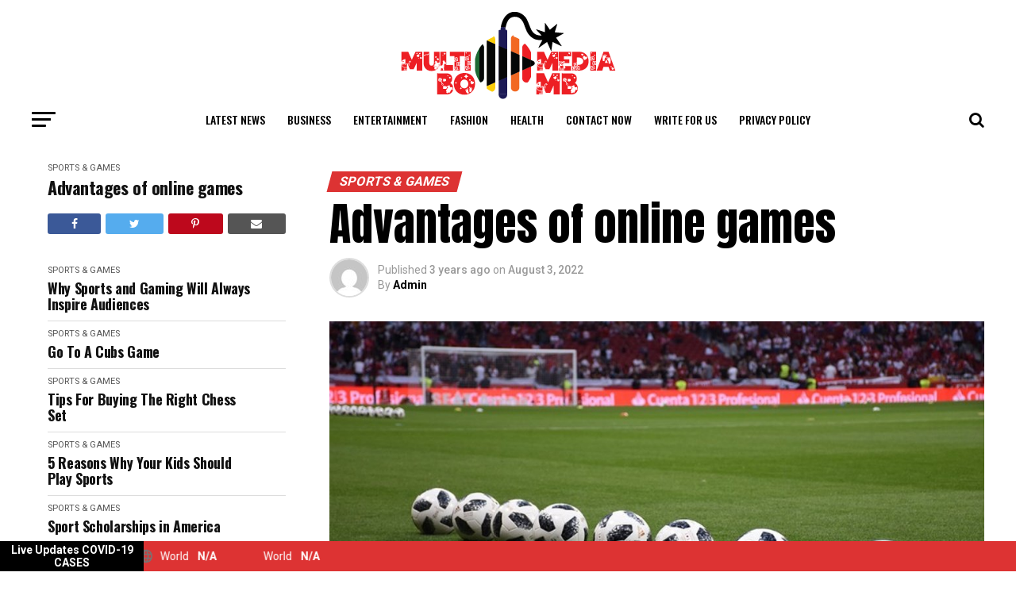

--- FILE ---
content_type: text/html; charset=UTF-8
request_url: https://multimediabomb.com/advantages-of-online-games/
body_size: 19851
content:
<!DOCTYPE html>
<html lang="en-US" prefix="og: https://ogp.me/ns#">
<head>
	
		<meta name="google-site-verification" content="5k4KSWc_EnPCIuRgt2HtZA7vcEr59b5V6UydTCmD7u0" />
<meta charset="UTF-8" >
	<meta name="google-site-verification" content="rEGEyyCRKwkn2eU5z7s8xUEgFkH0h8chN62SBhhJa0g" />
<meta name="viewport" id="viewport" content="width=device-width, initial-scale=1.0, maximum-scale=1.0, minimum-scale=1.0, user-scalable=no" />
<link rel="pingback" href="https://multimediabomb.com/xmlrpc.php" />
<meta property="og:type" content="article" />
					<meta property="og:image" content="https://multimediabomb.com/wp-content/uploads/2022/08/1524337692_a-becerra-1000x600.jpg" />
		<meta name="twitter:image" content="https://multimediabomb.com/wp-content/uploads/2022/08/1524337692_a-becerra-1000x600.jpg" />
	<meta property="og:url" content="https://multimediabomb.com/advantages-of-online-games/" />
<meta property="og:title" content="Advantages of online games" />
<meta property="og:description" content="Online games have become the most attractive things for people of every age. A lot of people are addicted to online games and bets. Online games are the best ways to spend leisure time. A lot of people all over the world play online games. Online games have made people have fun and entertainment. These [&hellip;]" />
<meta name="twitter:card" content="summary">
<meta name="twitter:url" content="https://multimediabomb.com/advantages-of-online-games/">
<meta name="twitter:title" content="Advantages of online games">
<meta name="twitter:description" content="Online games have become the most attractive things for people of every age. A lot of people are addicted to online games and bets. Online games are the best ways to spend leisure time. A lot of people all over the world play online games. Online games have made people have fun and entertainment. These [&hellip;]">

<!-- Search Engine Optimization by Rank Math - https://rankmath.com/ -->
<title>Advantages of online games - Multimedia Bomb</title>
<meta name="description" content="Online games have become the most attractive things for people of every age. A lot of people are addicted to online games and bets. Online games are the best"/>
<meta name="robots" content="index, follow, max-snippet:-1, max-video-preview:-1, max-image-preview:large"/>
<link rel="canonical" href="https://multimediabomb.com/advantages-of-online-games/" />
<meta property="og:locale" content="en_US" />
<meta property="og:type" content="article" />
<meta property="og:title" content="Advantages of online games - Multimedia Bomb" />
<meta property="og:description" content="Online games have become the most attractive things for people of every age. A lot of people are addicted to online games and bets. Online games are the best" />
<meta property="og:url" content="https://multimediabomb.com/advantages-of-online-games/" />
<meta property="og:site_name" content="Multimedia Bomb" />
<meta property="article:section" content="SPORTS &amp; GAMES" />
<meta property="og:image" content="https://multimediabomb.com/wp-content/uploads/2022/08/1524337692_a-becerra.jpg" />
<meta property="og:image:secure_url" content="https://multimediabomb.com/wp-content/uploads/2022/08/1524337692_a-becerra.jpg" />
<meta property="og:image:width" content="1000" />
<meta property="og:image:height" content="666" />
<meta property="og:image:alt" content="Advantages of online games" />
<meta property="og:image:type" content="image/jpeg" />
<meta property="article:published_time" content="2022-08-03T00:53:21+00:00" />
<meta name="twitter:card" content="summary_large_image" />
<meta name="twitter:title" content="Advantages of online games - Multimedia Bomb" />
<meta name="twitter:description" content="Online games have become the most attractive things for people of every age. A lot of people are addicted to online games and bets. Online games are the best" />
<meta name="twitter:image" content="https://multimediabomb.com/wp-content/uploads/2022/08/1524337692_a-becerra.jpg" />
<meta name="twitter:label1" content="Written by" />
<meta name="twitter:data1" content="Admin" />
<meta name="twitter:label2" content="Time to read" />
<meta name="twitter:data2" content="2 minutes" />
<script type="application/ld+json" class="rank-math-schema">{"@context":"https://schema.org","@graph":[{"@type":["Person","Organization"],"@id":"https://multimediabomb.com/#person","name":"Multimedia Bomb"},{"@type":"WebSite","@id":"https://multimediabomb.com/#website","url":"https://multimediabomb.com","name":"Multimedia Bomb","publisher":{"@id":"https://multimediabomb.com/#person"},"inLanguage":"en-US"},{"@type":"ImageObject","@id":"https://multimediabomb.com/wp-content/uploads/2022/08/1524337692_a-becerra.jpg","url":"https://multimediabomb.com/wp-content/uploads/2022/08/1524337692_a-becerra.jpg","width":"1000","height":"666","inLanguage":"en-US"},{"@type":"WebPage","@id":"https://multimediabomb.com/advantages-of-online-games/#webpage","url":"https://multimediabomb.com/advantages-of-online-games/","name":"Advantages of online games - Multimedia Bomb","datePublished":"2022-08-03T00:53:21+00:00","dateModified":"2022-08-03T00:53:21+00:00","isPartOf":{"@id":"https://multimediabomb.com/#website"},"primaryImageOfPage":{"@id":"https://multimediabomb.com/wp-content/uploads/2022/08/1524337692_a-becerra.jpg"},"inLanguage":"en-US"},{"@type":"Person","@id":"https://multimediabomb.com/author/admin/","name":"Admin","url":"https://multimediabomb.com/author/admin/","image":{"@type":"ImageObject","@id":"https://secure.gravatar.com/avatar/fecf2fe860373066cc13c1964a57c30f?s=96&amp;d=mm&amp;r=g","url":"https://secure.gravatar.com/avatar/fecf2fe860373066cc13c1964a57c30f?s=96&amp;d=mm&amp;r=g","caption":"Admin","inLanguage":"en-US"}},{"@type":"BlogPosting","headline":"Advantages of online games - Multimedia Bomb","datePublished":"2022-08-03T00:53:21+00:00","dateModified":"2022-08-03T00:53:21+00:00","articleSection":"SPORTS &amp; GAMES","author":{"@id":"https://multimediabomb.com/author/admin/","name":"Admin"},"publisher":{"@id":"https://multimediabomb.com/#person"},"description":"Online games have become the most attractive things for people of every age. A lot of people are addicted to online games and bets. Online games are the best","name":"Advantages of online games - Multimedia Bomb","@id":"https://multimediabomb.com/advantages-of-online-games/#richSnippet","isPartOf":{"@id":"https://multimediabomb.com/advantages-of-online-games/#webpage"},"image":{"@id":"https://multimediabomb.com/wp-content/uploads/2022/08/1524337692_a-becerra.jpg"},"inLanguage":"en-US","mainEntityOfPage":{"@id":"https://multimediabomb.com/advantages-of-online-games/#webpage"}}]}</script>
<!-- /Rank Math WordPress SEO plugin -->

<link rel='dns-prefetch' href='//fonts.googleapis.com' />
<link rel='dns-prefetch' href='//s.w.org' />
<link rel="alternate" type="application/rss+xml" title="Multimedia Bomb &raquo; Feed" href="https://multimediabomb.com/feed/" />
<link rel="alternate" type="application/rss+xml" title="Multimedia Bomb &raquo; Comments Feed" href="https://multimediabomb.com/comments/feed/" />
<link rel="alternate" type="application/rss+xml" title="Multimedia Bomb &raquo; Advantages of online games Comments Feed" href="https://multimediabomb.com/advantages-of-online-games/feed/" />
<script type="text/javascript">
window._wpemojiSettings = {"baseUrl":"https:\/\/s.w.org\/images\/core\/emoji\/13.1.0\/72x72\/","ext":".png","svgUrl":"https:\/\/s.w.org\/images\/core\/emoji\/13.1.0\/svg\/","svgExt":".svg","source":{"concatemoji":"https:\/\/multimediabomb.com\/wp-includes\/js\/wp-emoji-release.min.js?ver=5.9.12"}};
/*! This file is auto-generated */
!function(e,a,t){var n,r,o,i=a.createElement("canvas"),p=i.getContext&&i.getContext("2d");function s(e,t){var a=String.fromCharCode;p.clearRect(0,0,i.width,i.height),p.fillText(a.apply(this,e),0,0);e=i.toDataURL();return p.clearRect(0,0,i.width,i.height),p.fillText(a.apply(this,t),0,0),e===i.toDataURL()}function c(e){var t=a.createElement("script");t.src=e,t.defer=t.type="text/javascript",a.getElementsByTagName("head")[0].appendChild(t)}for(o=Array("flag","emoji"),t.supports={everything:!0,everythingExceptFlag:!0},r=0;r<o.length;r++)t.supports[o[r]]=function(e){if(!p||!p.fillText)return!1;switch(p.textBaseline="top",p.font="600 32px Arial",e){case"flag":return s([127987,65039,8205,9895,65039],[127987,65039,8203,9895,65039])?!1:!s([55356,56826,55356,56819],[55356,56826,8203,55356,56819])&&!s([55356,57332,56128,56423,56128,56418,56128,56421,56128,56430,56128,56423,56128,56447],[55356,57332,8203,56128,56423,8203,56128,56418,8203,56128,56421,8203,56128,56430,8203,56128,56423,8203,56128,56447]);case"emoji":return!s([10084,65039,8205,55357,56613],[10084,65039,8203,55357,56613])}return!1}(o[r]),t.supports.everything=t.supports.everything&&t.supports[o[r]],"flag"!==o[r]&&(t.supports.everythingExceptFlag=t.supports.everythingExceptFlag&&t.supports[o[r]]);t.supports.everythingExceptFlag=t.supports.everythingExceptFlag&&!t.supports.flag,t.DOMReady=!1,t.readyCallback=function(){t.DOMReady=!0},t.supports.everything||(n=function(){t.readyCallback()},a.addEventListener?(a.addEventListener("DOMContentLoaded",n,!1),e.addEventListener("load",n,!1)):(e.attachEvent("onload",n),a.attachEvent("onreadystatechange",function(){"complete"===a.readyState&&t.readyCallback()})),(n=t.source||{}).concatemoji?c(n.concatemoji):n.wpemoji&&n.twemoji&&(c(n.twemoji),c(n.wpemoji)))}(window,document,window._wpemojiSettings);
</script>
<style type="text/css">
img.wp-smiley,
img.emoji {
	display: inline !important;
	border: none !important;
	box-shadow: none !important;
	height: 1em !important;
	width: 1em !important;
	margin: 0 0.07em !important;
	vertical-align: -0.1em !important;
	background: none !important;
	padding: 0 !important;
}
</style>
	<link rel='stylesheet' id='wp-block-library-css'  href='https://multimediabomb.com/wp-includes/css/dist/block-library/style.min.css?ver=5.9.12' type='text/css' media='all' />
<style id='global-styles-inline-css' type='text/css'>
body{--wp--preset--color--black: #000000;--wp--preset--color--cyan-bluish-gray: #abb8c3;--wp--preset--color--white: #ffffff;--wp--preset--color--pale-pink: #f78da7;--wp--preset--color--vivid-red: #cf2e2e;--wp--preset--color--luminous-vivid-orange: #ff6900;--wp--preset--color--luminous-vivid-amber: #fcb900;--wp--preset--color--light-green-cyan: #7bdcb5;--wp--preset--color--vivid-green-cyan: #00d084;--wp--preset--color--pale-cyan-blue: #8ed1fc;--wp--preset--color--vivid-cyan-blue: #0693e3;--wp--preset--color--vivid-purple: #9b51e0;--wp--preset--color--: #444;--wp--preset--gradient--vivid-cyan-blue-to-vivid-purple: linear-gradient(135deg,rgba(6,147,227,1) 0%,rgb(155,81,224) 100%);--wp--preset--gradient--light-green-cyan-to-vivid-green-cyan: linear-gradient(135deg,rgb(122,220,180) 0%,rgb(0,208,130) 100%);--wp--preset--gradient--luminous-vivid-amber-to-luminous-vivid-orange: linear-gradient(135deg,rgba(252,185,0,1) 0%,rgba(255,105,0,1) 100%);--wp--preset--gradient--luminous-vivid-orange-to-vivid-red: linear-gradient(135deg,rgba(255,105,0,1) 0%,rgb(207,46,46) 100%);--wp--preset--gradient--very-light-gray-to-cyan-bluish-gray: linear-gradient(135deg,rgb(238,238,238) 0%,rgb(169,184,195) 100%);--wp--preset--gradient--cool-to-warm-spectrum: linear-gradient(135deg,rgb(74,234,220) 0%,rgb(151,120,209) 20%,rgb(207,42,186) 40%,rgb(238,44,130) 60%,rgb(251,105,98) 80%,rgb(254,248,76) 100%);--wp--preset--gradient--blush-light-purple: linear-gradient(135deg,rgb(255,206,236) 0%,rgb(152,150,240) 100%);--wp--preset--gradient--blush-bordeaux: linear-gradient(135deg,rgb(254,205,165) 0%,rgb(254,45,45) 50%,rgb(107,0,62) 100%);--wp--preset--gradient--luminous-dusk: linear-gradient(135deg,rgb(255,203,112) 0%,rgb(199,81,192) 50%,rgb(65,88,208) 100%);--wp--preset--gradient--pale-ocean: linear-gradient(135deg,rgb(255,245,203) 0%,rgb(182,227,212) 50%,rgb(51,167,181) 100%);--wp--preset--gradient--electric-grass: linear-gradient(135deg,rgb(202,248,128) 0%,rgb(113,206,126) 100%);--wp--preset--gradient--midnight: linear-gradient(135deg,rgb(2,3,129) 0%,rgb(40,116,252) 100%);--wp--preset--duotone--dark-grayscale: url('#wp-duotone-dark-grayscale');--wp--preset--duotone--grayscale: url('#wp-duotone-grayscale');--wp--preset--duotone--purple-yellow: url('#wp-duotone-purple-yellow');--wp--preset--duotone--blue-red: url('#wp-duotone-blue-red');--wp--preset--duotone--midnight: url('#wp-duotone-midnight');--wp--preset--duotone--magenta-yellow: url('#wp-duotone-magenta-yellow');--wp--preset--duotone--purple-green: url('#wp-duotone-purple-green');--wp--preset--duotone--blue-orange: url('#wp-duotone-blue-orange');--wp--preset--font-size--small: 13px;--wp--preset--font-size--medium: 20px;--wp--preset--font-size--large: 36px;--wp--preset--font-size--x-large: 42px;}.has-black-color{color: var(--wp--preset--color--black) !important;}.has-cyan-bluish-gray-color{color: var(--wp--preset--color--cyan-bluish-gray) !important;}.has-white-color{color: var(--wp--preset--color--white) !important;}.has-pale-pink-color{color: var(--wp--preset--color--pale-pink) !important;}.has-vivid-red-color{color: var(--wp--preset--color--vivid-red) !important;}.has-luminous-vivid-orange-color{color: var(--wp--preset--color--luminous-vivid-orange) !important;}.has-luminous-vivid-amber-color{color: var(--wp--preset--color--luminous-vivid-amber) !important;}.has-light-green-cyan-color{color: var(--wp--preset--color--light-green-cyan) !important;}.has-vivid-green-cyan-color{color: var(--wp--preset--color--vivid-green-cyan) !important;}.has-pale-cyan-blue-color{color: var(--wp--preset--color--pale-cyan-blue) !important;}.has-vivid-cyan-blue-color{color: var(--wp--preset--color--vivid-cyan-blue) !important;}.has-vivid-purple-color{color: var(--wp--preset--color--vivid-purple) !important;}.has-black-background-color{background-color: var(--wp--preset--color--black) !important;}.has-cyan-bluish-gray-background-color{background-color: var(--wp--preset--color--cyan-bluish-gray) !important;}.has-white-background-color{background-color: var(--wp--preset--color--white) !important;}.has-pale-pink-background-color{background-color: var(--wp--preset--color--pale-pink) !important;}.has-vivid-red-background-color{background-color: var(--wp--preset--color--vivid-red) !important;}.has-luminous-vivid-orange-background-color{background-color: var(--wp--preset--color--luminous-vivid-orange) !important;}.has-luminous-vivid-amber-background-color{background-color: var(--wp--preset--color--luminous-vivid-amber) !important;}.has-light-green-cyan-background-color{background-color: var(--wp--preset--color--light-green-cyan) !important;}.has-vivid-green-cyan-background-color{background-color: var(--wp--preset--color--vivid-green-cyan) !important;}.has-pale-cyan-blue-background-color{background-color: var(--wp--preset--color--pale-cyan-blue) !important;}.has-vivid-cyan-blue-background-color{background-color: var(--wp--preset--color--vivid-cyan-blue) !important;}.has-vivid-purple-background-color{background-color: var(--wp--preset--color--vivid-purple) !important;}.has-black-border-color{border-color: var(--wp--preset--color--black) !important;}.has-cyan-bluish-gray-border-color{border-color: var(--wp--preset--color--cyan-bluish-gray) !important;}.has-white-border-color{border-color: var(--wp--preset--color--white) !important;}.has-pale-pink-border-color{border-color: var(--wp--preset--color--pale-pink) !important;}.has-vivid-red-border-color{border-color: var(--wp--preset--color--vivid-red) !important;}.has-luminous-vivid-orange-border-color{border-color: var(--wp--preset--color--luminous-vivid-orange) !important;}.has-luminous-vivid-amber-border-color{border-color: var(--wp--preset--color--luminous-vivid-amber) !important;}.has-light-green-cyan-border-color{border-color: var(--wp--preset--color--light-green-cyan) !important;}.has-vivid-green-cyan-border-color{border-color: var(--wp--preset--color--vivid-green-cyan) !important;}.has-pale-cyan-blue-border-color{border-color: var(--wp--preset--color--pale-cyan-blue) !important;}.has-vivid-cyan-blue-border-color{border-color: var(--wp--preset--color--vivid-cyan-blue) !important;}.has-vivid-purple-border-color{border-color: var(--wp--preset--color--vivid-purple) !important;}.has-vivid-cyan-blue-to-vivid-purple-gradient-background{background: var(--wp--preset--gradient--vivid-cyan-blue-to-vivid-purple) !important;}.has-light-green-cyan-to-vivid-green-cyan-gradient-background{background: var(--wp--preset--gradient--light-green-cyan-to-vivid-green-cyan) !important;}.has-luminous-vivid-amber-to-luminous-vivid-orange-gradient-background{background: var(--wp--preset--gradient--luminous-vivid-amber-to-luminous-vivid-orange) !important;}.has-luminous-vivid-orange-to-vivid-red-gradient-background{background: var(--wp--preset--gradient--luminous-vivid-orange-to-vivid-red) !important;}.has-very-light-gray-to-cyan-bluish-gray-gradient-background{background: var(--wp--preset--gradient--very-light-gray-to-cyan-bluish-gray) !important;}.has-cool-to-warm-spectrum-gradient-background{background: var(--wp--preset--gradient--cool-to-warm-spectrum) !important;}.has-blush-light-purple-gradient-background{background: var(--wp--preset--gradient--blush-light-purple) !important;}.has-blush-bordeaux-gradient-background{background: var(--wp--preset--gradient--blush-bordeaux) !important;}.has-luminous-dusk-gradient-background{background: var(--wp--preset--gradient--luminous-dusk) !important;}.has-pale-ocean-gradient-background{background: var(--wp--preset--gradient--pale-ocean) !important;}.has-electric-grass-gradient-background{background: var(--wp--preset--gradient--electric-grass) !important;}.has-midnight-gradient-background{background: var(--wp--preset--gradient--midnight) !important;}.has-small-font-size{font-size: var(--wp--preset--font-size--small) !important;}.has-medium-font-size{font-size: var(--wp--preset--font-size--medium) !important;}.has-large-font-size{font-size: var(--wp--preset--font-size--large) !important;}.has-x-large-font-size{font-size: var(--wp--preset--font-size--x-large) !important;}
</style>
<link rel='stylesheet' id='contact-form-7-css'  href='https://multimediabomb.com/wp-content/plugins/contact-form-7/includes/css/styles.css?ver=5.5.6' type='text/css' media='all' />
<style id='contact-form-7-inline-css' type='text/css'>
.wpcf7 .wpcf7-recaptcha iframe {margin-bottom: 0;}.wpcf7 .wpcf7-recaptcha[data-align="center"] > div {margin: 0 auto;}.wpcf7 .wpcf7-recaptcha[data-align="right"] > div {margin: 0 0 0 auto;}
</style>
<link rel='stylesheet' id='mvp-custom-style-css'  href='https://multimediabomb.com/wp-content/themes/zox-news/style.css?ver=5.9.12' type='text/css' media='all' />
<style id='mvp-custom-style-inline-css' type='text/css'>


#mvp-wallpaper {
	background: url() no-repeat 50% 0;
	}

#mvp-foot-copy a {
	color: #dd3333;
	}

#mvp-content-main p a,
.mvp-post-add-main p a {
	box-shadow: inset 0 -4px 0 #dd3333;
	}

#mvp-content-main p a:hover,
.mvp-post-add-main p a:hover {
	background: #dd3333;
	}

a,
a:visited,
.post-info-name a,
.woocommerce .woocommerce-breadcrumb a {
	color: #dd3333;
	}

#mvp-side-wrap a:hover {
	color: #dd3333;
	}

.mvp-fly-top:hover,
.mvp-vid-box-wrap,
ul.mvp-soc-mob-list li.mvp-soc-mob-com {
	background: #dd3333;
	}

nav.mvp-fly-nav-menu ul li.menu-item-has-children:after,
.mvp-feat1-left-wrap span.mvp-cd-cat,
.mvp-widget-feat1-top-story span.mvp-cd-cat,
.mvp-widget-feat2-left-cont span.mvp-cd-cat,
.mvp-widget-dark-feat span.mvp-cd-cat,
.mvp-widget-dark-sub span.mvp-cd-cat,
.mvp-vid-wide-text span.mvp-cd-cat,
.mvp-feat2-top-text span.mvp-cd-cat,
.mvp-feat3-main-story span.mvp-cd-cat,
.mvp-feat3-sub-text span.mvp-cd-cat,
.mvp-feat4-main-text span.mvp-cd-cat,
.woocommerce-message:before,
.woocommerce-info:before,
.woocommerce-message:before {
	color: #dd3333;
	}

#searchform input,
.mvp-authors-name {
	border-bottom: 1px solid #dd3333;
	}

.mvp-fly-top:hover {
	border-top: 1px solid #dd3333;
	border-left: 1px solid #dd3333;
	border-bottom: 1px solid #dd3333;
	}

.woocommerce .widget_price_filter .ui-slider .ui-slider-handle,
.woocommerce #respond input#submit.alt,
.woocommerce a.button.alt,
.woocommerce button.button.alt,
.woocommerce input.button.alt,
.woocommerce #respond input#submit.alt:hover,
.woocommerce a.button.alt:hover,
.woocommerce button.button.alt:hover,
.woocommerce input.button.alt:hover {
	background-color: #dd3333;
	}

.woocommerce-error,
.woocommerce-info,
.woocommerce-message {
	border-top-color: #dd3333;
	}

ul.mvp-feat1-list-buts li.active span.mvp-feat1-list-but,
span.mvp-widget-home-title,
span.mvp-post-cat,
span.mvp-feat1-pop-head {
	background: #dd3333;
	}

.woocommerce span.onsale {
	background-color: #dd3333;
	}

.mvp-widget-feat2-side-more-but,
.woocommerce .star-rating span:before,
span.mvp-prev-next-label,
.mvp-cat-date-wrap .sticky {
	color: #dd3333 !important;
	}

#mvp-main-nav-top,
#mvp-fly-wrap,
.mvp-soc-mob-right,
#mvp-main-nav-small-cont {
	background: #ffffff;
	}

#mvp-main-nav-small .mvp-fly-but-wrap span,
#mvp-main-nav-small .mvp-search-but-wrap span,
.mvp-nav-top-left .mvp-fly-but-wrap span,
#mvp-fly-wrap .mvp-fly-but-wrap span {
	background: #555555;
	}

.mvp-nav-top-right .mvp-nav-search-but,
span.mvp-fly-soc-head,
.mvp-soc-mob-right i,
#mvp-main-nav-small span.mvp-nav-search-but,
#mvp-main-nav-small .mvp-nav-menu ul li a  {
	color: #555555;
	}

#mvp-main-nav-small .mvp-nav-menu ul li.menu-item-has-children a:after {
	border-color: #555555 transparent transparent transparent;
	}

#mvp-nav-top-wrap span.mvp-nav-search-but:hover,
#mvp-main-nav-small span.mvp-nav-search-but:hover {
	color: #dd3333;
	}

#mvp-nav-top-wrap .mvp-fly-but-wrap:hover span,
#mvp-main-nav-small .mvp-fly-but-wrap:hover span,
span.mvp-woo-cart-num:hover {
	background: #dd3333;
	}

#mvp-main-nav-bot-cont {
	background: #ffffff;
	}

#mvp-nav-bot-wrap .mvp-fly-but-wrap span,
#mvp-nav-bot-wrap .mvp-search-but-wrap span {
	background: #000000;
	}

#mvp-nav-bot-wrap span.mvp-nav-search-but,
#mvp-nav-bot-wrap .mvp-nav-menu ul li a {
	color: #000000;
	}

#mvp-nav-bot-wrap .mvp-nav-menu ul li.menu-item-has-children a:after {
	border-color: #000000 transparent transparent transparent;
	}

.mvp-nav-menu ul li:hover a {
	border-bottom: 5px solid #dd3333;
	}

#mvp-nav-bot-wrap .mvp-fly-but-wrap:hover span {
	background: #dd3333;
	}

#mvp-nav-bot-wrap span.mvp-nav-search-but:hover {
	color: #dd3333;
	}

body,
.mvp-feat1-feat-text p,
.mvp-feat2-top-text p,
.mvp-feat3-main-text p,
.mvp-feat3-sub-text p,
#searchform input,
.mvp-author-info-text,
span.mvp-post-excerpt,
.mvp-nav-menu ul li ul.sub-menu li a,
nav.mvp-fly-nav-menu ul li a,
.mvp-ad-label,
span.mvp-feat-caption,
.mvp-post-tags a,
.mvp-post-tags a:visited,
span.mvp-author-box-name a,
#mvp-author-box-text p,
.mvp-post-gallery-text p,
ul.mvp-soc-mob-list li span,
#comments,
h3#reply-title,
h2.comments,
#mvp-foot-copy p,
span.mvp-fly-soc-head,
.mvp-post-tags-header,
span.mvp-prev-next-label,
span.mvp-post-add-link-but,
#mvp-comments-button a,
#mvp-comments-button span.mvp-comment-but-text,
.woocommerce ul.product_list_widget span.product-title,
.woocommerce ul.product_list_widget li a,
.woocommerce #reviews #comments ol.commentlist li .comment-text p.meta,
.woocommerce div.product p.price,
.woocommerce div.product p.price ins,
.woocommerce div.product p.price del,
.woocommerce ul.products li.product .price del,
.woocommerce ul.products li.product .price ins,
.woocommerce ul.products li.product .price,
.woocommerce #respond input#submit,
.woocommerce a.button,
.woocommerce button.button,
.woocommerce input.button,
.woocommerce .widget_price_filter .price_slider_amount .button,
.woocommerce span.onsale,
.woocommerce-review-link,
#woo-content p.woocommerce-result-count,
.woocommerce div.product .woocommerce-tabs ul.tabs li a,
a.mvp-inf-more-but,
span.mvp-cont-read-but,
span.mvp-cd-cat,
span.mvp-cd-date,
.mvp-feat4-main-text p,
span.mvp-woo-cart-num,
span.mvp-widget-home-title2,
.wp-caption,
#mvp-content-main p.wp-caption-text,
.gallery-caption,
.mvp-post-add-main p.wp-caption-text,
#bbpress-forums,
#bbpress-forums p,
.protected-post-form input,
#mvp-feat6-text p {
	font-family: 'Roboto', sans-serif;
	}

.mvp-blog-story-text p,
span.mvp-author-page-desc,
#mvp-404 p,
.mvp-widget-feat1-bot-text p,
.mvp-widget-feat2-left-text p,
.mvp-flex-story-text p,
.mvp-search-text p,
#mvp-content-main p,
.mvp-post-add-main p,
#mvp-content-main ul li,
#mvp-content-main ol li,
.rwp-summary,
.rwp-u-review__comment,
.mvp-feat5-mid-main-text p,
.mvp-feat5-small-main-text p,
#mvp-content-main .wp-block-button__link,
.wp-block-audio figcaption,
.wp-block-video figcaption,
.wp-block-embed figcaption,
.wp-block-verse pre,
pre.wp-block-verse {
	font-family: 'PT Serif', sans-serif;
	}

.mvp-nav-menu ul li a,
#mvp-foot-menu ul li a {
	font-family: 'Oswald', sans-serif;
	}


.mvp-feat1-sub-text h2,
.mvp-feat1-pop-text h2,
.mvp-feat1-list-text h2,
.mvp-widget-feat1-top-text h2,
.mvp-widget-feat1-bot-text h2,
.mvp-widget-dark-feat-text h2,
.mvp-widget-dark-sub-text h2,
.mvp-widget-feat2-left-text h2,
.mvp-widget-feat2-right-text h2,
.mvp-blog-story-text h2,
.mvp-flex-story-text h2,
.mvp-vid-wide-more-text p,
.mvp-prev-next-text p,
.mvp-related-text,
.mvp-post-more-text p,
h2.mvp-authors-latest a,
.mvp-feat2-bot-text h2,
.mvp-feat3-sub-text h2,
.mvp-feat3-main-text h2,
.mvp-feat4-main-text h2,
.mvp-feat5-text h2,
.mvp-feat5-mid-main-text h2,
.mvp-feat5-small-main-text h2,
.mvp-feat5-mid-sub-text h2,
#mvp-feat6-text h2,
.alp-related-posts-wrapper .alp-related-post .post-title {
	font-family: 'Oswald', sans-serif;
	}

.mvp-feat2-top-text h2,
.mvp-feat1-feat-text h2,
h1.mvp-post-title,
h1.mvp-post-title-wide,
.mvp-drop-nav-title h4,
#mvp-content-main blockquote p,
.mvp-post-add-main blockquote p,
#mvp-content-main p.has-large-font-size,
#mvp-404 h1,
#woo-content h1.page-title,
.woocommerce div.product .product_title,
.woocommerce ul.products li.product h3,
.alp-related-posts .current .post-title {
	font-family: 'Oswald', sans-serif;
	}

span.mvp-feat1-pop-head,
.mvp-feat1-pop-text:before,
span.mvp-feat1-list-but,
span.mvp-widget-home-title,
.mvp-widget-feat2-side-more,
span.mvp-post-cat,
span.mvp-page-head,
h1.mvp-author-top-head,
.mvp-authors-name,
#mvp-content-main h1,
#mvp-content-main h2,
#mvp-content-main h3,
#mvp-content-main h4,
#mvp-content-main h5,
#mvp-content-main h6,
.woocommerce .related h2,
.woocommerce div.product .woocommerce-tabs .panel h2,
.woocommerce div.product .product_title,
.mvp-feat5-side-list .mvp-feat1-list-img:after {
	font-family: 'Roboto', sans-serif;
	}

	

	#mvp-main-nav-top {
		background: #fff;
		padding: 15px 0 0;
		}
	#mvp-fly-wrap,
	.mvp-soc-mob-right,
	#mvp-main-nav-small-cont {
		background: #fff;
		}
	#mvp-main-nav-small .mvp-fly-but-wrap span,
	#mvp-main-nav-small .mvp-search-but-wrap span,
	.mvp-nav-top-left .mvp-fly-but-wrap span,
	#mvp-fly-wrap .mvp-fly-but-wrap span {
		background: #000;
		}
	.mvp-nav-top-right .mvp-nav-search-but,
	span.mvp-fly-soc-head,
	.mvp-soc-mob-right i,
	#mvp-main-nav-small span.mvp-nav-search-but,
	#mvp-main-nav-small .mvp-nav-menu ul li a  {
		color: #000;
		}
	#mvp-main-nav-small .mvp-nav-menu ul li.menu-item-has-children a:after {
		border-color: #000 transparent transparent transparent;
		}
	.mvp-feat1-feat-text h2,
	h1.mvp-post-title,
	.mvp-feat2-top-text h2,
	.mvp-feat3-main-text h2,
	#mvp-content-main blockquote p,
	.mvp-post-add-main blockquote p {
		font-family: 'Anton', sans-serif;
		font-weight: 400;
		letter-spacing: normal;
		}
	.mvp-feat1-feat-text h2,
	.mvp-feat2-top-text h2,
	.mvp-feat3-main-text h2 {
		line-height: 1;
		text-transform: uppercase;
		}
		

	span.mvp-nav-soc-but,
	ul.mvp-fly-soc-list li a,
	span.mvp-woo-cart-num {
		background: rgba(0,0,0,.8);
		}
	span.mvp-woo-cart-icon {
		color: rgba(0,0,0,.8);
		}
	nav.mvp-fly-nav-menu ul li,
	nav.mvp-fly-nav-menu ul li ul.sub-menu {
		border-top: 1px solid rgba(0,0,0,.1);
		}
	nav.mvp-fly-nav-menu ul li a {
		color: #000;
		}
	.mvp-drop-nav-title h4 {
		color: #000;
		}
		

	.mvp-nav-links {
		display: none;
		}
		

	.mvp-auto-post-grid {
		grid-template-columns: 340px minmax(0, auto);
	}
		

	.alp-advert {
		display: none;
	}
	.alp-related-posts-wrapper .alp-related-posts .current {
		margin: 0 0 10px;
	}
		
</style>
<link rel='stylesheet' id='mvp-reset-css'  href='https://multimediabomb.com/wp-content/themes/zox-news/css/reset.css?ver=5.9.12' type='text/css' media='all' />
<link rel='stylesheet' id='fontawesome-css'  href='https://multimediabomb.com/wp-content/themes/zox-news/font-awesome/css/font-awesome.css?ver=5.9.12' type='text/css' media='all' />
<link rel='stylesheet' id='mvp-fonts-css'  href='//fonts.googleapis.com/css?family=Roboto%3A300%2C400%2C700%2C900%7COswald%3A400%2C700%7CAdvent+Pro%3A700%7COpen+Sans%3A700%7CAnton%3A400Oswald%3A100%2C200%2C300%2C400%2C500%2C600%2C700%2C800%2C900%7COswald%3A100%2C200%2C300%2C400%2C500%2C600%2C700%2C800%2C900%7CRoboto%3A100%2C200%2C300%2C400%2C500%2C600%2C700%2C800%2C900%7CRoboto%3A100%2C200%2C300%2C400%2C500%2C600%2C700%2C800%2C900%7CPT+Serif%3A100%2C200%2C300%2C400%2C500%2C600%2C700%2C800%2C900%7COswald%3A100%2C200%2C300%2C400%2C500%2C600%2C700%2C800%2C900%26subset%3Dlatin%2Clatin-ext%2Ccyrillic%2Ccyrillic-ext%2Cgreek-ext%2Cgreek%2Cvietnamese' type='text/css' media='all' />
<link rel='stylesheet' id='mvp-media-queries-css'  href='https://multimediabomb.com/wp-content/themes/zox-news/css/media-queries.css?ver=5.9.12' type='text/css' media='all' />
<script type='text/javascript' src='https://multimediabomb.com/wp-includes/js/jquery/jquery.min.js?ver=3.6.0' id='jquery-core-js'></script>
<script type='text/javascript' src='https://multimediabomb.com/wp-includes/js/jquery/jquery-migrate.min.js?ver=3.3.2' id='jquery-migrate-js'></script>
<link rel="https://api.w.org/" href="https://multimediabomb.com/wp-json/" /><link rel="alternate" type="application/json" href="https://multimediabomb.com/wp-json/wp/v2/posts/3346" /><link rel="EditURI" type="application/rsd+xml" title="RSD" href="https://multimediabomb.com/xmlrpc.php?rsd" />
<link rel="wlwmanifest" type="application/wlwmanifest+xml" href="https://multimediabomb.com/wp-includes/wlwmanifest.xml" /> 
<meta name="generator" content="WordPress 5.9.12" />
<link rel='shortlink' href='https://multimediabomb.com/?p=3346' />
<link rel="alternate" type="application/json+oembed" href="https://multimediabomb.com/wp-json/oembed/1.0/embed?url=https%3A%2F%2Fmultimediabomb.com%2Fadvantages-of-online-games%2F" />
<link rel="alternate" type="text/xml+oembed" href="https://multimediabomb.com/wp-json/oembed/1.0/embed?url=https%3A%2F%2Fmultimediabomb.com%2Fadvantages-of-online-games%2F&#038;format=xml" />
<script async src="https://pagead2.googlesyndication.com/pagead/js/adsbygoogle.js?client=ca-pub-6459181228541214"
     crossorigin="anonymous"></script>
		<script>
			document.documentElement.className = document.documentElement.className.replace( 'no-js', 'js' );
		</script>
				<style>
			.no-js img.lazyload { display: none; }
			figure.wp-block-image img.lazyloading { min-width: 150px; }
							.lazyload, .lazyloading { opacity: 0; }
				.lazyloaded {
					opacity: 1;
					transition: opacity 400ms;
					transition-delay: 0ms;
				}
					</style>
		<link rel="icon" href="https://multimediabomb.com/wp-content/uploads/2020/07/cropped-site-Icon-32x32.png" sizes="32x32" />
<link rel="icon" href="https://multimediabomb.com/wp-content/uploads/2020/07/cropped-site-Icon-192x192.png" sizes="192x192" />
<link rel="apple-touch-icon" href="https://multimediabomb.com/wp-content/uploads/2020/07/cropped-site-Icon-180x180.png" />
<meta name="msapplication-TileImage" content="https://multimediabomb.com/wp-content/uploads/2020/07/cropped-site-Icon-270x270.png" />
</head>
<body class="post-template-default single single-post postid-3346 single-format-standard elementor-default elementor-kit-454">
	<div id="mvp-fly-wrap">
	<div id="mvp-fly-menu-top" class="left relative">
		<div class="mvp-fly-top-out left relative">
			<div class="mvp-fly-top-in">
				<div id="mvp-fly-logo" class="left relative">
											<a href="https://multimediabomb.com/"><img  alt="Multimedia Bomb" data-rjs="2" data-src="https://multimediabomb.com/wp-content/uploads/2021/02/Multimedia-Bomb-logo2-e1613164553451.png" class="lazyload" src="[data-uri]" /><noscript><img  alt="Multimedia Bomb" data-rjs="2" data-src="https://multimediabomb.com/wp-content/uploads/2021/02/Multimedia-Bomb-logo2-e1613164553451.png" class="lazyload" src="[data-uri]" /><noscript><img src="https://multimediabomb.com/wp-content/uploads/2021/02/Multimedia-Bomb-logo2-e1613164553451.png" alt="Multimedia Bomb" data-rjs="2" /></noscript></noscript></a>
									</div><!--mvp-fly-logo-->
			</div><!--mvp-fly-top-in-->
			<div class="mvp-fly-but-wrap mvp-fly-but-menu mvp-fly-but-click">
				<span></span>
				<span></span>
				<span></span>
				<span></span>
			</div><!--mvp-fly-but-wrap-->
		</div><!--mvp-fly-top-out-->
	</div><!--mvp-fly-menu-top-->
	<div id="mvp-fly-menu-wrap">
		<nav class="mvp-fly-nav-menu left relative">
			<div class="menu-main-menu-container"><ul id="menu-main-menu" class="menu"><li id="menu-item-2390" class="menu-item menu-item-type-post_type menu-item-object-page menu-item-2390"><a href="https://multimediabomb.com/latest-news/">Latest News</a></li>
<li id="menu-item-427" class="menu-item menu-item-type-taxonomy menu-item-object-category menu-item-427"><a href="https://multimediabomb.com/category/business-finance/">BUSINESS</a></li>
<li id="menu-item-428" class="menu-item menu-item-type-taxonomy menu-item-object-category menu-item-428"><a href="https://multimediabomb.com/category/entertainment/">ENTERTAINMENT</a></li>
<li id="menu-item-511" class="menu-item menu-item-type-taxonomy menu-item-object-category menu-item-511"><a href="https://multimediabomb.com/category/fashion/">FASHION</a></li>
<li id="menu-item-431" class="menu-item menu-item-type-taxonomy menu-item-object-category menu-item-431"><a href="https://multimediabomb.com/category/health-fitness/">HEALTH</a></li>
<li id="menu-item-2387" class="menu-item menu-item-type-post_type menu-item-object-page menu-item-2387"><a href="https://multimediabomb.com/contact-now/">Contact Now</a></li>
<li id="menu-item-2405" class="menu-item menu-item-type-post_type menu-item-object-page menu-item-2405"><a href="https://multimediabomb.com/write-for-us/">Write For Us</a></li>
<li id="menu-item-717" class="menu-item menu-item-type-post_type menu-item-object-page menu-item-privacy-policy menu-item-717"><a href="https://multimediabomb.com/privacy-policy/">PRIVACY POLICY</a></li>
</ul></div>		</nav>
	</div><!--mvp-fly-menu-wrap-->
	<div id="mvp-fly-soc-wrap">
		<span class="mvp-fly-soc-head">Connect with us</span>
		<ul class="mvp-fly-soc-list left relative">
																										</ul>
	</div><!--mvp-fly-soc-wrap-->
</div><!--mvp-fly-wrap-->	<div id="mvp-site" class="left relative">
		<div id="mvp-search-wrap">
			<div id="mvp-search-box">
				<form method="get" id="searchform" action="https://multimediabomb.com/">
	<input type="text" name="s" id="s" value="Search" onfocus='if (this.value == "Search") { this.value = ""; }' onblur='if (this.value == "") { this.value = "Search"; }' />
	<input type="hidden" id="searchsubmit" value="Search" />
</form>			</div><!--mvp-search-box-->
			<div class="mvp-search-but-wrap mvp-search-click">
				<span></span>
				<span></span>
			</div><!--mvp-search-but-wrap-->
		</div><!--mvp-search-wrap-->
				<div id="mvp-site-wall" class="left relative">
						<div id="mvp-site-main" class="left relative">
			<header id="mvp-main-head-wrap" class="left relative">
									<nav id="mvp-main-nav-wrap" class="left relative">
						<div id="mvp-main-nav-top" class="left relative">
							<div class="mvp-main-box">
								<div id="mvp-nav-top-wrap" class="left relative">
									<div class="mvp-nav-top-right-out left relative">
										<div class="mvp-nav-top-right-in">
											<div class="mvp-nav-top-cont left relative">
												<div class="mvp-nav-top-left-out relative">
													<div class="mvp-nav-top-left">
														<div class="mvp-nav-soc-wrap">
																																																																										</div><!--mvp-nav-soc-wrap-->
														<div class="mvp-fly-but-wrap mvp-fly-but-click left relative">
															<span></span>
															<span></span>
															<span></span>
															<span></span>
														</div><!--mvp-fly-but-wrap-->
													</div><!--mvp-nav-top-left-->
													<div class="mvp-nav-top-left-in">
														<div class="mvp-nav-top-mid left relative" itemscope itemtype="http://schema.org/Organization">
																															<a class="mvp-nav-logo-reg" itemprop="url" href="https://multimediabomb.com/"><img itemprop="logo"  alt="Multimedia Bomb" data-rjs="2" data-src="https://multimediabomb.com/wp-content/uploads/2021/02/Multimedia-Bomb-logo2-1.png" class="lazyload" src="[data-uri]" /><noscript><img itemprop="logo" src="https://multimediabomb.com/wp-content/uploads/2021/02/Multimedia-Bomb-logo2-1.png" alt="Multimedia Bomb" data-rjs="2" /></noscript></a>
																																														<a class="mvp-nav-logo-small" href="https://multimediabomb.com/"><img  alt="Multimedia Bomb" data-rjs="2" data-src="https://multimediabomb.com/wp-content/uploads/2021/02/Multimedia-Bomb-logo2-e1613164553451.png" class="lazyload" src="[data-uri]" /><noscript><img  alt="Multimedia Bomb" data-rjs="2" data-src="https://multimediabomb.com/wp-content/uploads/2021/02/Multimedia-Bomb-logo2-e1613164553451.png" class="lazyload" src="[data-uri]" /><noscript><img src="https://multimediabomb.com/wp-content/uploads/2021/02/Multimedia-Bomb-logo2-e1613164553451.png" alt="Multimedia Bomb" data-rjs="2" /></noscript></noscript></a>
																																														<h2 class="mvp-logo-title">Multimedia Bomb</h2>
																																														<div class="mvp-drop-nav-title left">
																	<h4>Advantages of online games</h4>
																</div><!--mvp-drop-nav-title-->
																													</div><!--mvp-nav-top-mid-->
													</div><!--mvp-nav-top-left-in-->
												</div><!--mvp-nav-top-left-out-->
											</div><!--mvp-nav-top-cont-->
										</div><!--mvp-nav-top-right-in-->
										<div class="mvp-nav-top-right">
																						<span class="mvp-nav-search-but fa fa-search fa-2 mvp-search-click"></span>
										</div><!--mvp-nav-top-right-->
									</div><!--mvp-nav-top-right-out-->
								</div><!--mvp-nav-top-wrap-->
							</div><!--mvp-main-box-->
						</div><!--mvp-main-nav-top-->
						<div id="mvp-main-nav-bot" class="left relative">
							<div id="mvp-main-nav-bot-cont" class="left">
								<div class="mvp-main-box">
									<div id="mvp-nav-bot-wrap" class="left">
										<div class="mvp-nav-bot-right-out left">
											<div class="mvp-nav-bot-right-in">
												<div class="mvp-nav-bot-cont left">
													<div class="mvp-nav-bot-left-out">
														<div class="mvp-nav-bot-left left relative">
															<div class="mvp-fly-but-wrap mvp-fly-but-click left relative">
																<span></span>
																<span></span>
																<span></span>
																<span></span>
															</div><!--mvp-fly-but-wrap-->
														</div><!--mvp-nav-bot-left-->
														<div class="mvp-nav-bot-left-in">
															<div class="mvp-nav-menu left">
																<div class="menu-main-menu-container"><ul id="menu-main-menu-1" class="menu"><li class="menu-item menu-item-type-post_type menu-item-object-page menu-item-2390"><a href="https://multimediabomb.com/latest-news/">Latest News</a></li>
<li class="menu-item menu-item-type-taxonomy menu-item-object-category menu-item-427"><a href="https://multimediabomb.com/category/business-finance/">BUSINESS</a></li>
<li class="menu-item menu-item-type-taxonomy menu-item-object-category menu-item-428"><a href="https://multimediabomb.com/category/entertainment/">ENTERTAINMENT</a></li>
<li class="menu-item menu-item-type-taxonomy menu-item-object-category menu-item-511"><a href="https://multimediabomb.com/category/fashion/">FASHION</a></li>
<li class="menu-item menu-item-type-taxonomy menu-item-object-category menu-item-431"><a href="https://multimediabomb.com/category/health-fitness/">HEALTH</a></li>
<li class="menu-item menu-item-type-post_type menu-item-object-page menu-item-2387"><a href="https://multimediabomb.com/contact-now/">Contact Now</a></li>
<li class="menu-item menu-item-type-post_type menu-item-object-page menu-item-2405"><a href="https://multimediabomb.com/write-for-us/">Write For Us</a></li>
<li class="menu-item menu-item-type-post_type menu-item-object-page menu-item-privacy-policy menu-item-717"><a href="https://multimediabomb.com/privacy-policy/">PRIVACY POLICY</a></li>
</ul></div>															</div><!--mvp-nav-menu-->
														</div><!--mvp-nav-bot-left-in-->
													</div><!--mvp-nav-bot-left-out-->
												</div><!--mvp-nav-bot-cont-->
											</div><!--mvp-nav-bot-right-in-->
											<div class="mvp-nav-bot-right left relative">
												<span class="mvp-nav-search-but fa fa-search fa-2 mvp-search-click"></span>
											</div><!--mvp-nav-bot-right-->
										</div><!--mvp-nav-bot-right-out-->
									</div><!--mvp-nav-bot-wrap-->
								</div><!--mvp-main-nav-bot-cont-->
							</div><!--mvp-main-box-->
						</div><!--mvp-main-nav-bot-->
					</nav><!--mvp-main-nav-wrap-->
							</header><!--mvp-main-head-wrap-->
			<div id="mvp-main-body-wrap" class="left relative">	<div class="mvp-main-box">
<div class="mvp-auto-post-grid">
	<div class="mvp-alp-side">
		<div class="mvp-alp-side-in">
			<div class="alp-related-posts-wrapper">
	<div class="alp-related-posts">
				<div class="alp-related-post post-3346 current" data-id="3346" data-document-title="">
		
						<div class="post-details">
				<p class="post-meta">
												<a class="post-category" href="https://multimediabomb.com/category/sports-games/">SPORTS &amp; GAMES</a>
										</p>
				<a class="post-title" href="https://multimediabomb.com/advantages-of-online-games/">Advantages of online games</a>
			</div>
							<div class="mvp-alp-soc-wrap">
					<ul class="mvp-alp-soc-list">
						<a href="#" onclick="window.open('http://www.facebook.com/sharer.php?u=https://multimediabomb.com/advantages-of-online-games/&amp;t=Advantages of online games', 'facebookShare', 'width=626,height=436'); return false;" title="Share on Facebook">
							<li class="mvp-alp-soc-fb"><span class="fa fa-facebook"></span></li>
						</a>
						<a href="#" onclick="window.open('http://twitter.com/share?text=Advantages of online games &amp;url=https://multimediabomb.com/advantages-of-online-games/', 'twitterShare', 'width=626,height=436'); return false;" title="Tweet This Post">
							<li class="mvp-alp-soc-twit"><span class="fa fa-twitter"></span></li>
						</a>
						<a href="#" onclick="window.open('http://pinterest.com/pin/create/button/?url=https://multimediabomb.com/advantages-of-online-games/&amp;media=https://multimediabomb.com/wp-content/uploads/2022/08/1524337692_a-becerra-590x354.jpg&amp;description=Advantages of online games', 'pinterestShare', 'width=750,height=350'); return false;" title="Pin This Post">
							<li class="mvp-alp-soc-pin"><span class="fa fa-pinterest-p"></span></li>
						</a>
						<a href="/cdn-cgi/l/email-protection#[base64]">
							<li class="mvp-alp-soc-com"><span class="fa fa-envelope"></span></li>
						</a>
					</ul>
				</div>
					</div>
					<div class="alp-advert">
							</div>
				<div class="alp-related-post post-5561 " data-id="5561" data-document-title="">
					<div class="post-details">
				<p class="post-meta">
												<a class="post-category" href="https://multimediabomb.com/category/sports-games/">SPORTS &amp; GAMES</a>
										</p>
				<a class="post-title" href="https://multimediabomb.com/why-sports-and-gaming-will-always-inspire-audiences/">Why Sports and Gaming Will Always Inspire Audiences</a>
			</div>
							<div class="mvp-alp-soc-wrap">
					<ul class="mvp-alp-soc-list">
						<a href="#" onclick="window.open('http://www.facebook.com/sharer.php?u=https://multimediabomb.com/why-sports-and-gaming-will-always-inspire-audiences/&amp;t=Why Sports and Gaming Will Always Inspire Audiences', 'facebookShare', 'width=626,height=436'); return false;" title="Share on Facebook">
							<li class="mvp-alp-soc-fb"><span class="fa fa-facebook"></span></li>
						</a>
						<a href="#" onclick="window.open('http://twitter.com/share?text=Why Sports and Gaming Will Always Inspire Audiences &amp;url=https://multimediabomb.com/why-sports-and-gaming-will-always-inspire-audiences/', 'twitterShare', 'width=626,height=436'); return false;" title="Tweet This Post">
							<li class="mvp-alp-soc-twit"><span class="fa fa-twitter"></span></li>
						</a>
						<a href="#" onclick="window.open('http://pinterest.com/pin/create/button/?url=https://multimediabomb.com/why-sports-and-gaming-will-always-inspire-audiences/&amp;media=&amp;description=Why Sports and Gaming Will Always Inspire Audiences', 'pinterestShare', 'width=750,height=350'); return false;" title="Pin This Post">
							<li class="mvp-alp-soc-pin"><span class="fa fa-pinterest-p"></span></li>
						</a>
						<a href="/cdn-cgi/l/email-protection#[base64]">
							<li class="mvp-alp-soc-com"><span class="fa fa-envelope"></span></li>
						</a>
					</ul>
				</div>
					</div>
				<div class="alp-related-post post-4255 " data-id="4255" data-document-title="">
					<div class="post-details">
				<p class="post-meta">
												<a class="post-category" href="https://multimediabomb.com/category/sports-games/">SPORTS &amp; GAMES</a>
										</p>
				<a class="post-title" href="https://multimediabomb.com/go-to-a-cubs-game/">Go To A Cubs Game</a>
			</div>
							<div class="mvp-alp-soc-wrap">
					<ul class="mvp-alp-soc-list">
						<a href="#" onclick="window.open('http://www.facebook.com/sharer.php?u=https://multimediabomb.com/go-to-a-cubs-game/&amp;t=Go To A Cubs Game', 'facebookShare', 'width=626,height=436'); return false;" title="Share on Facebook">
							<li class="mvp-alp-soc-fb"><span class="fa fa-facebook"></span></li>
						</a>
						<a href="#" onclick="window.open('http://twitter.com/share?text=Go To A Cubs Game &amp;url=https://multimediabomb.com/go-to-a-cubs-game/', 'twitterShare', 'width=626,height=436'); return false;" title="Tweet This Post">
							<li class="mvp-alp-soc-twit"><span class="fa fa-twitter"></span></li>
						</a>
						<a href="#" onclick="window.open('http://pinterest.com/pin/create/button/?url=https://multimediabomb.com/go-to-a-cubs-game/&amp;media=&amp;description=Go To A Cubs Game', 'pinterestShare', 'width=750,height=350'); return false;" title="Pin This Post">
							<li class="mvp-alp-soc-pin"><span class="fa fa-pinterest-p"></span></li>
						</a>
						<a href="/cdn-cgi/l/email-protection#[base64]">
							<li class="mvp-alp-soc-com"><span class="fa fa-envelope"></span></li>
						</a>
					</ul>
				</div>
					</div>
				<div class="alp-related-post post-3828 " data-id="3828" data-document-title="">
					<div class="post-details">
				<p class="post-meta">
												<a class="post-category" href="https://multimediabomb.com/category/sports-games/">SPORTS &amp; GAMES</a>
										</p>
				<a class="post-title" href="https://multimediabomb.com/tips-for-buying-the-right-chess-set/">Tips For Buying The Right Chess Set</a>
			</div>
							<div class="mvp-alp-soc-wrap">
					<ul class="mvp-alp-soc-list">
						<a href="#" onclick="window.open('http://www.facebook.com/sharer.php?u=https://multimediabomb.com/tips-for-buying-the-right-chess-set/&amp;t=Tips For Buying The Right Chess Set', 'facebookShare', 'width=626,height=436'); return false;" title="Share on Facebook">
							<li class="mvp-alp-soc-fb"><span class="fa fa-facebook"></span></li>
						</a>
						<a href="#" onclick="window.open('http://twitter.com/share?text=Tips For Buying The Right Chess Set &amp;url=https://multimediabomb.com/tips-for-buying-the-right-chess-set/', 'twitterShare', 'width=626,height=436'); return false;" title="Tweet This Post">
							<li class="mvp-alp-soc-twit"><span class="fa fa-twitter"></span></li>
						</a>
						<a href="#" onclick="window.open('http://pinterest.com/pin/create/button/?url=https://multimediabomb.com/tips-for-buying-the-right-chess-set/&amp;media=&amp;description=Tips For Buying The Right Chess Set', 'pinterestShare', 'width=750,height=350'); return false;" title="Pin This Post">
							<li class="mvp-alp-soc-pin"><span class="fa fa-pinterest-p"></span></li>
						</a>
						<a href="/cdn-cgi/l/email-protection#[base64]">
							<li class="mvp-alp-soc-com"><span class="fa fa-envelope"></span></li>
						</a>
					</ul>
				</div>
					</div>
				<div class="alp-related-post post-3824 " data-id="3824" data-document-title="">
					<div class="post-details">
				<p class="post-meta">
												<a class="post-category" href="https://multimediabomb.com/category/sports-games/">SPORTS &amp; GAMES</a>
										</p>
				<a class="post-title" href="https://multimediabomb.com/5-reasons-why-your-kids-should-play-sports/">5 Reasons Why Your Kids Should Play Sports</a>
			</div>
							<div class="mvp-alp-soc-wrap">
					<ul class="mvp-alp-soc-list">
						<a href="#" onclick="window.open('http://www.facebook.com/sharer.php?u=https://multimediabomb.com/5-reasons-why-your-kids-should-play-sports/&amp;t=5 Reasons Why Your Kids Should Play Sports', 'facebookShare', 'width=626,height=436'); return false;" title="Share on Facebook">
							<li class="mvp-alp-soc-fb"><span class="fa fa-facebook"></span></li>
						</a>
						<a href="#" onclick="window.open('http://twitter.com/share?text=5 Reasons Why Your Kids Should Play Sports &amp;url=https://multimediabomb.com/5-reasons-why-your-kids-should-play-sports/', 'twitterShare', 'width=626,height=436'); return false;" title="Tweet This Post">
							<li class="mvp-alp-soc-twit"><span class="fa fa-twitter"></span></li>
						</a>
						<a href="#" onclick="window.open('http://pinterest.com/pin/create/button/?url=https://multimediabomb.com/5-reasons-why-your-kids-should-play-sports/&amp;media=&amp;description=5 Reasons Why Your Kids Should Play Sports', 'pinterestShare', 'width=750,height=350'); return false;" title="Pin This Post">
							<li class="mvp-alp-soc-pin"><span class="fa fa-pinterest-p"></span></li>
						</a>
						<a href="/cdn-cgi/l/email-protection#[base64]">
							<li class="mvp-alp-soc-com"><span class="fa fa-envelope"></span></li>
						</a>
					</ul>
				</div>
					</div>
				<div class="alp-related-post post-3820 " data-id="3820" data-document-title="">
					<div class="post-details">
				<p class="post-meta">
												<a class="post-category" href="https://multimediabomb.com/category/sports-games/">SPORTS &amp; GAMES</a>
										</p>
				<a class="post-title" href="https://multimediabomb.com/sport-scholarships-in-america/">Sport Scholarships in America</a>
			</div>
							<div class="mvp-alp-soc-wrap">
					<ul class="mvp-alp-soc-list">
						<a href="#" onclick="window.open('http://www.facebook.com/sharer.php?u=https://multimediabomb.com/sport-scholarships-in-america/&amp;t=Sport Scholarships in America', 'facebookShare', 'width=626,height=436'); return false;" title="Share on Facebook">
							<li class="mvp-alp-soc-fb"><span class="fa fa-facebook"></span></li>
						</a>
						<a href="#" onclick="window.open('http://twitter.com/share?text=Sport Scholarships in America &amp;url=https://multimediabomb.com/sport-scholarships-in-america/', 'twitterShare', 'width=626,height=436'); return false;" title="Tweet This Post">
							<li class="mvp-alp-soc-twit"><span class="fa fa-twitter"></span></li>
						</a>
						<a href="#" onclick="window.open('http://pinterest.com/pin/create/button/?url=https://multimediabomb.com/sport-scholarships-in-america/&amp;media=&amp;description=Sport Scholarships in America', 'pinterestShare', 'width=750,height=350'); return false;" title="Pin This Post">
							<li class="mvp-alp-soc-pin"><span class="fa fa-pinterest-p"></span></li>
						</a>
						<a href="/cdn-cgi/l/email-protection#[base64]">
							<li class="mvp-alp-soc-com"><span class="fa fa-envelope"></span></li>
						</a>
					</ul>
				</div>
					</div>
				<div class="alp-related-post post-2332 " data-id="2332" data-document-title="">
		
						<div class="post-details">
				<p class="post-meta">
												<a class="post-category" href="https://multimediabomb.com/category/sports-games/">SPORTS &amp; GAMES</a>
										</p>
				<a class="post-title" href="https://multimediabomb.com/kelley-blue-book-a-complete-review-of-kelleybluebook/">Kelley Blue Book - A Complete Review of KelleyBlueBook</a>
			</div>
							<div class="mvp-alp-soc-wrap">
					<ul class="mvp-alp-soc-list">
						<a href="#" onclick="window.open('http://www.facebook.com/sharer.php?u=https://multimediabomb.com/kelley-blue-book-a-complete-review-of-kelleybluebook/&amp;t=Kelley Blue Book &#8211; A Complete Review of KelleyBlueBook', 'facebookShare', 'width=626,height=436'); return false;" title="Share on Facebook">
							<li class="mvp-alp-soc-fb"><span class="fa fa-facebook"></span></li>
						</a>
						<a href="#" onclick="window.open('http://twitter.com/share?text=Kelley Blue Book &#8211; A Complete Review of KelleyBlueBook &amp;url=https://multimediabomb.com/kelley-blue-book-a-complete-review-of-kelleybluebook/', 'twitterShare', 'width=626,height=436'); return false;" title="Tweet This Post">
							<li class="mvp-alp-soc-twit"><span class="fa fa-twitter"></span></li>
						</a>
						<a href="#" onclick="window.open('http://pinterest.com/pin/create/button/?url=https://multimediabomb.com/kelley-blue-book-a-complete-review-of-kelleybluebook/&amp;media=https://multimediabomb.com/wp-content/uploads/2022/04/kelley-blue-book-590x354.jpg&amp;description=Kelley Blue Book &#8211; A Complete Review of KelleyBlueBook', 'pinterestShare', 'width=750,height=350'); return false;" title="Pin This Post">
							<li class="mvp-alp-soc-pin"><span class="fa fa-pinterest-p"></span></li>
						</a>
						<a href="/cdn-cgi/l/email-protection#[base64]">
							<li class="mvp-alp-soc-com"><span class="fa fa-envelope"></span></li>
						</a>
					</ul>
				</div>
					</div>
				<div class="alp-related-post post-2268 " data-id="2268" data-document-title="">
		
						<div class="post-details">
				<p class="post-meta">
												<a class="post-category" href="https://multimediabomb.com/category/entertainment/">ENTERTAINMENT</a>
													<a class="post-category" href="https://multimediabomb.com/category/sports-games/">SPORTS &amp; GAMES</a>
										</p>
				<a class="post-title" href="https://multimediabomb.com/why-are-bitcoin-casinos-so-popular/">Why Are Bitcoin Casinos So Popular?</a>
			</div>
							<div class="mvp-alp-soc-wrap">
					<ul class="mvp-alp-soc-list">
						<a href="#" onclick="window.open('http://www.facebook.com/sharer.php?u=https://multimediabomb.com/why-are-bitcoin-casinos-so-popular/&amp;t=Why Are Bitcoin Casinos So Popular?', 'facebookShare', 'width=626,height=436'); return false;" title="Share on Facebook">
							<li class="mvp-alp-soc-fb"><span class="fa fa-facebook"></span></li>
						</a>
						<a href="#" onclick="window.open('http://twitter.com/share?text=Why Are Bitcoin Casinos So Popular? &amp;url=https://multimediabomb.com/why-are-bitcoin-casinos-so-popular/', 'twitterShare', 'width=626,height=436'); return false;" title="Tweet This Post">
							<li class="mvp-alp-soc-twit"><span class="fa fa-twitter"></span></li>
						</a>
						<a href="#" onclick="window.open('http://pinterest.com/pin/create/button/?url=https://multimediabomb.com/why-are-bitcoin-casinos-so-popular/&amp;media=https://multimediabomb.com/wp-content/uploads/2022/04/andre-francois-mckenzie-JrjhtBJ-pGU-unsplash-590x354.jpg&amp;description=Why Are Bitcoin Casinos So Popular?', 'pinterestShare', 'width=750,height=350'); return false;" title="Pin This Post">
							<li class="mvp-alp-soc-pin"><span class="fa fa-pinterest-p"></span></li>
						</a>
						<a href="/cdn-cgi/l/email-protection#[base64]">
							<li class="mvp-alp-soc-com"><span class="fa fa-envelope"></span></li>
						</a>
					</ul>
				</div>
					</div>
				<div class="alp-related-post post-1772 " data-id="1772" data-document-title="">
		
						<div class="post-details">
				<p class="post-meta">
												<a class="post-category" href="https://multimediabomb.com/category/sports-games/">SPORTS &amp; GAMES</a>
										</p>
				<a class="post-title" href="https://multimediabomb.com/stream-east-detail-review-of-this-live-streaming-website/">Stream East: Detail Review Of This Live Streaming Website</a>
			</div>
							<div class="mvp-alp-soc-wrap">
					<ul class="mvp-alp-soc-list">
						<a href="#" onclick="window.open('http://www.facebook.com/sharer.php?u=https://multimediabomb.com/stream-east-detail-review-of-this-live-streaming-website/&amp;t=Stream East: Detail Review Of This Live Streaming Website', 'facebookShare', 'width=626,height=436'); return false;" title="Share on Facebook">
							<li class="mvp-alp-soc-fb"><span class="fa fa-facebook"></span></li>
						</a>
						<a href="#" onclick="window.open('http://twitter.com/share?text=Stream East: Detail Review Of This Live Streaming Website &amp;url=https://multimediabomb.com/stream-east-detail-review-of-this-live-streaming-website/', 'twitterShare', 'width=626,height=436'); return false;" title="Tweet This Post">
							<li class="mvp-alp-soc-twit"><span class="fa fa-twitter"></span></li>
						</a>
						<a href="#" onclick="window.open('http://pinterest.com/pin/create/button/?url=https://multimediabomb.com/stream-east-detail-review-of-this-live-streaming-website/&amp;media=https://multimediabomb.com/wp-content/uploads/2022/02/stream-east-590x354.jpg&amp;description=Stream East: Detail Review Of This Live Streaming Website', 'pinterestShare', 'width=750,height=350'); return false;" title="Pin This Post">
							<li class="mvp-alp-soc-pin"><span class="fa fa-pinterest-p"></span></li>
						</a>
						<a href="/cdn-cgi/l/email-protection#[base64]">
							<li class="mvp-alp-soc-com"><span class="fa fa-envelope"></span></li>
						</a>
					</ul>
				</div>
					</div>
				<div class="alp-related-post post-1549 " data-id="1549" data-document-title="">
		
						<div class="post-details">
				<p class="post-meta">
												<a class="post-category" href="https://multimediabomb.com/category/sports-games/">SPORTS &amp; GAMES</a>
										</p>
				<a class="post-title" href="https://multimediabomb.com/5-kpis-brands-should-measure-in-sports-sponsorship-campaigns/">5 KPIs Brands Should Measure in Sports Sponsorship Campaigns</a>
			</div>
							<div class="mvp-alp-soc-wrap">
					<ul class="mvp-alp-soc-list">
						<a href="#" onclick="window.open('http://www.facebook.com/sharer.php?u=https://multimediabomb.com/5-kpis-brands-should-measure-in-sports-sponsorship-campaigns/&amp;t=5 KPIs Brands Should Measure in Sports Sponsorship Campaigns', 'facebookShare', 'width=626,height=436'); return false;" title="Share on Facebook">
							<li class="mvp-alp-soc-fb"><span class="fa fa-facebook"></span></li>
						</a>
						<a href="#" onclick="window.open('http://twitter.com/share?text=5 KPIs Brands Should Measure in Sports Sponsorship Campaigns &amp;url=https://multimediabomb.com/5-kpis-brands-should-measure-in-sports-sponsorship-campaigns/', 'twitterShare', 'width=626,height=436'); return false;" title="Tweet This Post">
							<li class="mvp-alp-soc-twit"><span class="fa fa-twitter"></span></li>
						</a>
						<a href="#" onclick="window.open('http://pinterest.com/pin/create/button/?url=https://multimediabomb.com/5-kpis-brands-should-measure-in-sports-sponsorship-campaigns/&amp;media=https://multimediabomb.com/wp-content/uploads/2022/01/Sponsors-on-a-Race-Car.png&amp;description=5 KPIs Brands Should Measure in Sports Sponsorship Campaigns', 'pinterestShare', 'width=750,height=350'); return false;" title="Pin This Post">
							<li class="mvp-alp-soc-pin"><span class="fa fa-pinterest-p"></span></li>
						</a>
						<a href="/cdn-cgi/l/email-protection#[base64]">
							<li class="mvp-alp-soc-com"><span class="fa fa-envelope"></span></li>
						</a>
					</ul>
				</div>
					</div>
			</div><!--alp-related-posts-->
</div><!--alp-related-posts-wrapper-->		</div><!--mvp-alp-side-in-->
	</div><!--mvp-alp-side-->
	<div class="mvp-auto-post-main">
<article id="post-3346" class="mvp-article-wrap" itemscope itemtype="http://schema.org/NewsArticle">
					<meta itemscope itemprop="mainEntityOfPage"  itemType="https://schema.org/WebPage" itemid="https://multimediabomb.com/advantages-of-online-games/"/>
		<div id="mvp-article-cont" class="left relative">
				<div id="mvp-post-main" class="left relative">
					<header id="mvp-post-head" class="left relative">
						<h3 class="mvp-post-cat left relative"><a class="mvp-post-cat-link" href="https://multimediabomb.com/category/sports-games/"><span class="mvp-post-cat left">SPORTS &amp; GAMES</span></a></h3>
						<h1 class="mvp-post-title left entry-title" itemprop="headline">Advantages of online games</h1>
																			<div class="mvp-author-info-wrap left relative">
								<div class="mvp-author-info-thumb left relative">
									<img alt=''  data-srcset='https://secure.gravatar.com/avatar/fecf2fe860373066cc13c1964a57c30f?s=92&#038;d=mm&#038;r=g 2x'  height='46' width='46' data-src='https://secure.gravatar.com/avatar/fecf2fe860373066cc13c1964a57c30f?s=46&#038;d=mm&#038;r=g' class='avatar avatar-46 photo lazyload' src='[data-uri]' /><noscript><img alt='' src='https://secure.gravatar.com/avatar/fecf2fe860373066cc13c1964a57c30f?s=46&#038;d=mm&#038;r=g' srcset='https://secure.gravatar.com/avatar/fecf2fe860373066cc13c1964a57c30f?s=92&#038;d=mm&#038;r=g 2x' class='avatar avatar-46 photo' height='46' width='46' /></noscript>								</div><!--mvp-author-info-thumb-->
								<div class="mvp-author-info-text left relative">
									<div class="mvp-author-info-date left relative">
										<p>Published</p> <span class="mvp-post-date">3 years ago</span> <p>on</p> <span class="mvp-post-date updated"><time class="post-date updated" itemprop="datePublished" datetime="2022-08-03">August 3, 2022</time></span>
										<meta itemprop="dateModified" content="2022-08-03 12:53 am"/>
									</div><!--mvp-author-info-date-->
									<div class="mvp-author-info-name left relative" itemprop="author" itemscope itemtype="https://schema.org/Person">
										<p>By</p> <span class="author-name vcard fn author" itemprop="name"><a href="https://multimediabomb.com/author/admin/" title="Posts by Admin" rel="author">Admin</a></span> 									</div><!--mvp-author-info-name-->
								</div><!--mvp-author-info-text-->
							</div><!--mvp-author-info-wrap-->
											</header>
							<div id="mvp-post-content" class="left relative">
																																						<div id="mvp-post-feat-img" class="left relative mvp-post-feat-img-wide2" itemprop="image" itemscope itemtype="https://schema.org/ImageObject">
												<img width="1000" height="666"   alt="" data-srcset="https://multimediabomb.com/wp-content/uploads/2022/08/1524337692_a-becerra.jpg 1000w, https://multimediabomb.com/wp-content/uploads/2022/08/1524337692_a-becerra-300x200.jpg 300w, https://multimediabomb.com/wp-content/uploads/2022/08/1524337692_a-becerra-768x511.jpg 768w"  data-src="https://multimediabomb.com/wp-content/uploads/2022/08/1524337692_a-becerra.jpg" data-sizes="(max-width: 1000px) 100vw, 1000px" class="attachment- size- wp-post-image lazyload" src="[data-uri]" /><noscript><img width="1000" height="666" src="https://multimediabomb.com/wp-content/uploads/2022/08/1524337692_a-becerra.jpg" class="attachment- size- wp-post-image" alt="" srcset="https://multimediabomb.com/wp-content/uploads/2022/08/1524337692_a-becerra.jpg 1000w, https://multimediabomb.com/wp-content/uploads/2022/08/1524337692_a-becerra-300x200.jpg 300w, https://multimediabomb.com/wp-content/uploads/2022/08/1524337692_a-becerra-768x511.jpg 768w" sizes="(max-width: 1000px) 100vw, 1000px" /></noscript>																								<meta itemprop="url" content="https://multimediabomb.com/wp-content/uploads/2022/08/1524337692_a-becerra-1000x600.jpg">
												<meta itemprop="width" content="1000">
												<meta itemprop="height" content="600">
											</div><!--mvp-post-feat-img-->
																																																						<div id="mvp-content-wrap" class="left relative">
											<div id="mvp-content-body" class="left relative">
												<div id="mvp-content-body-top" class="left relative">
																																																																																		<div id="mvp-content-main" class="left relative">
														<p><span style="font-weight: 400;">Online games have become the most attractive things for people of every age. A lot of people are addicted to online games and bets. Online games are the best ways to spend leisure time. A lot of people all over the world play online games. Online games have made people have fun and entertainment. These are quite beneficial for the players. </span></p>
<p><span style="font-weight: 400;">People consider it beneficial to play online games. Online games have proved to be advantageous for the players. Some of the most prominent advantages of playing online games are as follows.</span></p>
<ul>
<li aria-level="1">
<h3><b>Convenient games</b></h3>
</li>
</ul>
<p><span style="font-weight: 400;">The biggest and most important advantage of online games is that it is quite convenient to play online games. People can find a wide range of online games in their homes. They do not have to visit gaming stations as they can open a wide range of online games at their homes. This is why a lot of people think it better to play online games. Get the best online games at </span><a href="https://www.lotto4321.com/" target="_blank" rel="noopener"><span style="font-weight: 400;">Lotto432</span></a><span style="font-weight: 400;">.</span></p>
<ul>
<li aria-level="1">
<h3><b>Excitement and fun</b></h3>
</li>
</ul>
<p><span style="font-weight: 400;">Another benefit of playing online games is that they provide matchless fun and entertainment to the players. Players can spend quality time while playing online games. This is how they can have matchless fun and entertainment by playing online games. Online games are quite attractive, thrilling, and exciting for the players. Players never want to miss a chance to play online games. </span></p>
<ul>
<li aria-level="1">
<h3><b>Wide range</b></h3>
</li>
</ul>
<p><span style="font-weight: 400;">One of the most significant advantages of playing online games is that there is a wide range of online games available on the net. People are always interested in having access to online gaming platforms. Online gaming platforms have access to a wide range of online games. Thus they can find all of their favorite online games on a single platform. Online platforms do not have to worry about the availability of space. Thus they can give countless online games on a single platform. </span></p>
<ul>
<li aria-level="1">
<h3><b>Safe games</b></h3>
</li>
</ul>
<p><span style="font-weight: 400;">You should play online games because it is safe to play online games. Some online games require the players to invest their money. A lot of players are hesitant to invest their money. However, they should know that there is no harm in investing your money as soon as the platform is licensed. All you need to do is to find licensed platforms to enjoy the safest online games. </span></p>
<ul>
<li aria-level="1">
<h3><b>Jackpots and cash rewards</b></h3>
</li>
</ul>
<p><span style="font-weight: 400;">An interesting feature that makes online games interesting is that online games give a wide range of cash rewards and jackpots to the players. A lot of players make real money by playing online games. Some online games give welcome gifts to the players. Thus gifts and bonuses double the entertainment of playing online games. </span></p>
<h3><b>The bottom line</b></h3>
<p><span style="font-weight: 400;">These are some of the most significant advantages that you can have by playing online games. These points are enough to conclude that online games are the best ways to spend quality time. People can play countless online games on the net.</span></p>
																											</div><!--mvp-content-main-->
																																																																																		<div id="mvp-content-bot" class="left">
																												<div class="mvp-post-tags">
															<span class="mvp-post-tags-header">Related Topics:</span><span itemprop="keywords"></span>
														</div><!--mvp-post-tags-->
														<div class="posts-nav-link">
																													</div><!--posts-nav-link-->
																													<div id="mvp-prev-next-wrap" class="left relative">
																																	<div class="mvp-next-post-wrap right relative">
																		<a href="https://multimediabomb.com/sport-scholarships-in-america/" rel="bookmark">
																		<div class="mvp-prev-next-cont left relative">
																			<div class="mvp-next-cont-out left relative">
																				<div class="mvp-next-cont-in">
																					<div class="mvp-prev-next-text left relative">
																						<span class="mvp-prev-next-label left relative">Up Next</span>
																						<p>Sport Scholarships in America</p>
																					</div><!--mvp-prev-next-text-->
																				</div><!--mvp-next-cont-in-->
																				<span class="mvp-next-arr fa fa-chevron-right right"></span>
																			</div><!--mvp-prev-next-out-->
																		</div><!--mvp-prev-next-cont-->
																		</a>
																	</div><!--mvp-next-post-wrap-->
																																																	<div class="mvp-prev-post-wrap left relative">
																		<a href="https://multimediabomb.com/kelley-blue-book-a-complete-review-of-kelleybluebook/" rel="bookmark">
																		<div class="mvp-prev-next-cont left relative">
																			<div class="mvp-prev-cont-out right relative">
																				<span class="mvp-prev-arr fa fa-chevron-left left"></span>
																				<div class="mvp-prev-cont-in">
																					<div class="mvp-prev-next-text left relative">
																						<span class="mvp-prev-next-label left relative">Don&#039;t Miss</span>
																						<p>Kelley Blue Book &#8211; A Complete Review of KelleyBlueBook</p>
																					</div><!--mvp-prev-next-text-->
																				</div><!--mvp-prev-cont-in-->
																			</div><!--mvp-prev-cont-out-->
																		</div><!--mvp-prev-next-cont-->
																		</a>
																	</div><!--mvp-prev-post-wrap-->
																															</div><!--mvp-prev-next-wrap-->
																																										<div class="mvp-org-wrap" itemprop="publisher" itemscope itemtype="https://schema.org/Organization">
															<div class="mvp-org-logo" itemprop="logo" itemscope itemtype="https://schema.org/ImageObject">
																																	<img data-src='https://multimediabomb.com/wp-content/uploads/2021/02/Multimedia-Bomb-logo2-1.png' class='lazyload' src='[data-uri]' /><noscript><img src="https://multimediabomb.com/wp-content/uploads/2021/02/Multimedia-Bomb-logo2-1.png"/></noscript>
																	<meta itemprop="url" content="https://multimediabomb.com/wp-content/uploads/2021/02/Multimedia-Bomb-logo2-1.png">
																															</div><!--mvp-org-logo-->
															<meta itemprop="name" content="Multimedia Bomb">
														</div><!--mvp-org-wrap-->
													</div><!--mvp-content-bot-->
												</div><!--mvp-content-body-top-->
												<div class="mvp-cont-read-wrap">
																											<div class="mvp-cont-read-but-wrap left relative">
															<span class="mvp-cont-read-but">Continue Reading</span>
														</div><!--mvp-cont-read-but-wrap-->
																																																					<div id="mvp-related-posts" class="left relative">
															<h4 class="mvp-widget-home-title">
																<span class="mvp-widget-home-title">You may like</span>
															</h4>
																													</div><!--mvp-related-posts-->
																																						</div><!--mvp-cont-read-wrap-->
											</div><!--mvp-content-body-->
								</div><!--mvp-content-wrap-->
							</div><!--mvp-post-content-->
				</div><!--mvp-post-main-->
		</div><!--mvp-article-cont-->
				
    <script data-cfasync="false" src="/cdn-cgi/scripts/5c5dd728/cloudflare-static/email-decode.min.js"></script><script type="text/javascript">
	jQuery(document).ready(function($) {
  	  $(".mvp-com-click-3346").on("click", function(){
  	    $(".mvp-com-click-id-3346").show();
	    $(".mvp-disqus-thread-3346").show();
  	    $(".mvp-com-but-3346").hide();
	  });
	});
    </script>	</article><!--mvp-article-wrap-->
	</div><!--mvp-auto-post-main-->
	</div><!--mvp-auto-post-grid-->
</div><!--mvp-main-box-->			</div><!--mvp-main-body-wrap-->
			<footer id="mvp-foot-wrap" class="left relative">
				<div id="mvp-foot-top" class="left relative">
					<div class="mvp-main-box">
						<div id="mvp-foot-logo" class="left relative">
															<a href="https://multimediabomb.com/"><img  alt="Multimedia Bomb" data-rjs="2" data-src="https://multimediabomb.com/wp-content/uploads/2021/02/Multimedia-Bomb-logo-footer-1.png" class="lazyload" src="[data-uri]" /><noscript><img src="https://multimediabomb.com/wp-content/uploads/2021/02/Multimedia-Bomb-logo-footer-1.png" alt="Multimedia Bomb" data-rjs="2" /></noscript></a>
													</div><!--mvp-foot-logo-->
						<div id="mvp-foot-soc" class="left relative">
							<ul class="mvp-foot-soc-list left relative">
																																																																							</ul>
						</div><!--mvp-foot-soc-->
						<div id="mvp-foot-menu-wrap" class="left relative">
							<div id="mvp-foot-menu" class="left relative">
								<div class="menu-main-menu-container"><ul id="menu-main-menu-2" class="menu"><li class="menu-item menu-item-type-post_type menu-item-object-page menu-item-2390"><a href="https://multimediabomb.com/latest-news/">Latest News</a></li>
<li class="menu-item menu-item-type-taxonomy menu-item-object-category menu-item-427"><a href="https://multimediabomb.com/category/business-finance/">BUSINESS</a></li>
<li class="menu-item menu-item-type-taxonomy menu-item-object-category menu-item-428"><a href="https://multimediabomb.com/category/entertainment/">ENTERTAINMENT</a></li>
<li class="menu-item menu-item-type-taxonomy menu-item-object-category menu-item-511"><a href="https://multimediabomb.com/category/fashion/">FASHION</a></li>
<li class="menu-item menu-item-type-taxonomy menu-item-object-category menu-item-431"><a href="https://multimediabomb.com/category/health-fitness/">HEALTH</a></li>
<li class="menu-item menu-item-type-post_type menu-item-object-page menu-item-2387"><a href="https://multimediabomb.com/contact-now/">Contact Now</a></li>
<li class="menu-item menu-item-type-post_type menu-item-object-page menu-item-2405"><a href="https://multimediabomb.com/write-for-us/">Write For Us</a></li>
<li class="menu-item menu-item-type-post_type menu-item-object-page menu-item-privacy-policy menu-item-717"><a href="https://multimediabomb.com/privacy-policy/">PRIVACY POLICY</a></li>
</ul></div>							</div><!--mvp-foot-menu-->
						</div><!--mvp-foot-menu-wrap-->
					</div><!--mvp-main-box-->
				</div><!--mvp-foot-top-->
				<div id="mvp-foot-bot" class="left relative">
					<div class="mvp-main-box">
						<div id="mvp-foot-copy" class="left relative">
							<p>Copyright Reserved© 2020</p>
						</div><!--mvp-foot-copy-->
					</div><!--mvp-main-box-->
				</div><!--mvp-foot-bot-->
			</footer>
		</div><!--mvp-site-main-->
	</div><!--mvp-site-wall-->
</div><!--mvp-site-->
<div class="mvp-fly-top back-to-top">
	<i class="fa fa-angle-up fa-3"></i>
</div><!--mvp-fly-top-->
<div class="mvp-fly-fade mvp-fly-but-click">
</div><!--mvp-fly-fade-->
<!-- COVID-19 Tracker - Version:- 1.1.1 By Cool Plugins (CoolPlugins.net) -->
        <div id="cvdw-ticker-809" class="cvdw-ticker cvdw-ticker-style-1 cvdw-ticker-footer" data-ticker-style="style-1" data-ticker-position-cls="cvdw-ticker-bottom">
            <div class="cvdw-ticker-heading">Live Updates COVID-19 CASES</div>             
            <ul data-tickerspeed="35000" id="cvdw-ticker-widget-809">
                <li class="cvdw-tooltip world" data-tooltip-content="#tooltip_content_world">
                    <img  data-src='https://multimediabomb.com/wp-content/plugins/coronavirus-data-widgets//assets/images/cvdw-world.png' class='lazyload' src='[data-uri]'><noscript><img src="https://multimediabomb.com/wp-content/plugins/coronavirus-data-widgets//assets/images/cvdw-world.png"></noscript>
                    <span class="ticker-country">World</span>
                    <span class="ticker-cases">N/A</span>
                    <div class="cvdw-ticker-tooltip-hidden">
                        <div id="tooltip_content_world">
                            <div class="tooltip-title">World</div>
                            <div class="tooltip-cases"><b>Confirmed:</b> N/A</div>
                            <div class="tooltip-cases"><b>Active:</b> N/A</div>
                            <div class="tooltip-cases"><b>Recovered:</b> N/A</div>
                            <div class="tooltip-cases"><b>Death:</b> N/A</div>
                        </div>
                    </div>
                </li></ul>                   
        </div><style>
        .cvdw-ticker-style-1 {
            display: table;
            width: 100%;
            padding: 0;
            margin: 0;
            z-index: 9999999;
            min-height: 35px;
        }
        .cvdw-ticker-style-1 .cvdw-ticker-heading,
        .cvdw-ticker-style-1 .cvdw-ticker-container {
            display: table-cell;
            vertical-align: middle;
        }
        .cvdw-ticker-style-1 .cvdw-ticker-heading {
            width: 175px;
            font-size: 14px;
            line-height: 16px;
            font-weight: bold;
            padding: 3px;
            text-align: center;
            text-shadow: 1px 0px 3px #000;
            color: #fff;
            background: #121d38;
        }
        .cvdw-ticker-style-1 ul {
            display: inline-block;
            padding: 0;
            margin: 0;
        }
        .cvdw-ticker-style-1 ul li {
            display: inline-block;
            padding: 3px;
            margin: 0 25px 0 0;
            font-size: 14px;
            line-height: 18px;
            cursor: pointer;
            vertical-align: middle;
            width: auto;
        }
        .cvdw-ticker-style-1 li img {
            display: inline-block;
            vertical-align: middle;
            width: 20px;
            padding: 0;
            margin: 0 5px 0 0;
        }
        .cvdw-ticker-style-1 li .ticker-cases {
            font-weight: bold;
            margin: 0 0 0 8px;
            vertical-align: middle;
        }
        .cvdw-ticker-style-1 li .ticker-country {
            vertical-align: middle;
        }
        .cvdw-ticker-tooltip-hidden {
            display: none;
        }
        .tooltipster-box {
            background-color: #eee;
            border-color: #eee;
            text-align: center;
        }
        .tooltip-title {
            margin: 7px 0;
            font-size: 18px;
            line-height: 22px;
        }
        .tooltip-cases {
            font-size: 14px;
            line-height: 20px;
            text-align: left;
        }
        .tooltipster-top .tooltipster-box {
            margin-bottom: 8px;
        }
        .tooltipster-sidetip.tooltipster-top .tooltipster-arrow-border {
            border-top-color: #eee;
        }
        .tooltipster-bottom .tooltipster-box {
            margin-top: 10px;
        }
        .tooltipster-sidetip.tooltipster-bottom .tooltipster-arrow-border {
            border-bottom-color: #eee;
        }
        body.cvdw-ticker-top {
            margin-top: 35px;
        }
        body.cvdw-ticker-bottom {
            margin-bottom: 35px;
        }
        
        .cvdw-ticker-footer,
        .cvdw-ticker-header {
            position: fixed;
            left: 0px;
        }
        .cvdw-ticker-header {
            top: 0;
            bottom: unset;
        }
        .cvdw-ticker-footer {
            bottom: 0;
            top: unset;
        }
        
    #cvdw-ticker-809.cvdw-ticker-style-1 {background-color:#dd3333!important; color:#ffffff!Important;}
    #cvdw-ticker-809.cvdw-ticker-style-1 .cvdw-ticker-heading {background-color:#000000!important;}
    .tooltipster-sidetip .tooltipster-box {background-color:#dd3333!important;}
    .tooltipster-sidetip .tooltipster-box .tooltipster-content {color:#ffffff!Important;}
    .tooltipster-sidetip.tooltipster-top .tooltipster-arrow-border {border-top-color: #dd3333 !important;}
    .tooltipster-sidetip.tooltipster-bottom .tooltipster-arrow-border {border-bottom-color: #dd3333 !important;}</style><link rel='stylesheet' id='cvdw_tooltip_style-css'  href='https://multimediabomb.com/wp-content/plugins/coronavirus-data-widgets/assets/css/tooltipster.bundle.min.css?ver=1.1.1' type='text/css' media='all' />
<script type='text/javascript' src='https://multimediabomb.com/wp-includes/js/dist/vendor/regenerator-runtime.min.js?ver=0.13.9' id='regenerator-runtime-js'></script>
<script type='text/javascript' src='https://multimediabomb.com/wp-includes/js/dist/vendor/wp-polyfill.min.js?ver=3.15.0' id='wp-polyfill-js'></script>
<script type='text/javascript' id='contact-form-7-js-extra'>
/* <![CDATA[ */
var wpcf7 = {"api":{"root":"https:\/\/multimediabomb.com\/wp-json\/","namespace":"contact-form-7\/v1"}};
/* ]]> */
</script>
<script type='text/javascript' src='https://multimediabomb.com/wp-content/plugins/contact-form-7/includes/js/index.js?ver=5.5.6' id='contact-form-7-js'></script>
<script type='text/javascript' id='rocket-browser-checker-js-after'>
"use strict";var _createClass=function(){function defineProperties(target,props){for(var i=0;i<props.length;i++){var descriptor=props[i];descriptor.enumerable=descriptor.enumerable||!1,descriptor.configurable=!0,"value"in descriptor&&(descriptor.writable=!0),Object.defineProperty(target,descriptor.key,descriptor)}}return function(Constructor,protoProps,staticProps){return protoProps&&defineProperties(Constructor.prototype,protoProps),staticProps&&defineProperties(Constructor,staticProps),Constructor}}();function _classCallCheck(instance,Constructor){if(!(instance instanceof Constructor))throw new TypeError("Cannot call a class as a function")}var RocketBrowserCompatibilityChecker=function(){function RocketBrowserCompatibilityChecker(options){_classCallCheck(this,RocketBrowserCompatibilityChecker),this.passiveSupported=!1,this._checkPassiveOption(this),this.options=!!this.passiveSupported&&options}return _createClass(RocketBrowserCompatibilityChecker,[{key:"_checkPassiveOption",value:function(self){try{var options={get passive(){return!(self.passiveSupported=!0)}};window.addEventListener("test",null,options),window.removeEventListener("test",null,options)}catch(err){self.passiveSupported=!1}}},{key:"initRequestIdleCallback",value:function(){!1 in window&&(window.requestIdleCallback=function(cb){var start=Date.now();return setTimeout(function(){cb({didTimeout:!1,timeRemaining:function(){return Math.max(0,50-(Date.now()-start))}})},1)}),!1 in window&&(window.cancelIdleCallback=function(id){return clearTimeout(id)})}},{key:"isDataSaverModeOn",value:function(){return"connection"in navigator&&!0===navigator.connection.saveData}},{key:"supportsLinkPrefetch",value:function(){var elem=document.createElement("link");return elem.relList&&elem.relList.supports&&elem.relList.supports("prefetch")&&window.IntersectionObserver&&"isIntersecting"in IntersectionObserverEntry.prototype}},{key:"isSlowConnection",value:function(){return"connection"in navigator&&"effectiveType"in navigator.connection&&("2g"===navigator.connection.effectiveType||"slow-2g"===navigator.connection.effectiveType)}}]),RocketBrowserCompatibilityChecker}();
</script>
<script type='text/javascript' id='rocket-preload-links-js-extra'>
/* <![CDATA[ */
var RocketPreloadLinksConfig = {"excludeUris":"\/(?:.+\/)?feed(?:\/(?:.+\/?)?)?$|\/(?:.+\/)?embed\/|\/(index\\.php\/)?wp\\-json(\/.*|$)|\/refer\/|\/go\/|\/recommend\/|\/recommends\/","usesTrailingSlash":"1","imageExt":"jpg|jpeg|gif|png|tiff|bmp|webp|avif|pdf|doc|docx|xls|xlsx|php","fileExt":"jpg|jpeg|gif|png|tiff|bmp|webp|avif|pdf|doc|docx|xls|xlsx|php|html|htm","siteUrl":"https:\/\/multimediabomb.com","onHoverDelay":"100","rateThrottle":"3"};
/* ]]> */
</script>
<script type='text/javascript' id='rocket-preload-links-js-after'>
(function() {
"use strict";var r="function"==typeof Symbol&&"symbol"==typeof Symbol.iterator?function(e){return typeof e}:function(e){return e&&"function"==typeof Symbol&&e.constructor===Symbol&&e!==Symbol.prototype?"symbol":typeof e},e=function(){function i(e,t){for(var n=0;n<t.length;n++){var i=t[n];i.enumerable=i.enumerable||!1,i.configurable=!0,"value"in i&&(i.writable=!0),Object.defineProperty(e,i.key,i)}}return function(e,t,n){return t&&i(e.prototype,t),n&&i(e,n),e}}();function i(e,t){if(!(e instanceof t))throw new TypeError("Cannot call a class as a function")}var t=function(){function n(e,t){i(this,n),this.browser=e,this.config=t,this.options=this.browser.options,this.prefetched=new Set,this.eventTime=null,this.threshold=1111,this.numOnHover=0}return e(n,[{key:"init",value:function(){!this.browser.supportsLinkPrefetch()||this.browser.isDataSaverModeOn()||this.browser.isSlowConnection()||(this.regex={excludeUris:RegExp(this.config.excludeUris,"i"),images:RegExp(".("+this.config.imageExt+")$","i"),fileExt:RegExp(".("+this.config.fileExt+")$","i")},this._initListeners(this))}},{key:"_initListeners",value:function(e){-1<this.config.onHoverDelay&&document.addEventListener("mouseover",e.listener.bind(e),e.listenerOptions),document.addEventListener("mousedown",e.listener.bind(e),e.listenerOptions),document.addEventListener("touchstart",e.listener.bind(e),e.listenerOptions)}},{key:"listener",value:function(e){var t=e.target.closest("a"),n=this._prepareUrl(t);if(null!==n)switch(e.type){case"mousedown":case"touchstart":this._addPrefetchLink(n);break;case"mouseover":this._earlyPrefetch(t,n,"mouseout")}}},{key:"_earlyPrefetch",value:function(t,e,n){var i=this,r=setTimeout(function(){if(r=null,0===i.numOnHover)setTimeout(function(){return i.numOnHover=0},1e3);else if(i.numOnHover>i.config.rateThrottle)return;i.numOnHover++,i._addPrefetchLink(e)},this.config.onHoverDelay);t.addEventListener(n,function e(){t.removeEventListener(n,e,{passive:!0}),null!==r&&(clearTimeout(r),r=null)},{passive:!0})}},{key:"_addPrefetchLink",value:function(i){return this.prefetched.add(i.href),new Promise(function(e,t){var n=document.createElement("link");n.rel="prefetch",n.href=i.href,n.onload=e,n.onerror=t,document.head.appendChild(n)}).catch(function(){})}},{key:"_prepareUrl",value:function(e){if(null===e||"object"!==(void 0===e?"undefined":r(e))||!1 in e||-1===["http:","https:"].indexOf(e.protocol))return null;var t=e.href.substring(0,this.config.siteUrl.length),n=this._getPathname(e.href,t),i={original:e.href,protocol:e.protocol,origin:t,pathname:n,href:t+n};return this._isLinkOk(i)?i:null}},{key:"_getPathname",value:function(e,t){var n=t?e.substring(this.config.siteUrl.length):e;return n.startsWith("/")||(n="/"+n),this._shouldAddTrailingSlash(n)?n+"/":n}},{key:"_shouldAddTrailingSlash",value:function(e){return this.config.usesTrailingSlash&&!e.endsWith("/")&&!this.regex.fileExt.test(e)}},{key:"_isLinkOk",value:function(e){return null!==e&&"object"===(void 0===e?"undefined":r(e))&&(!this.prefetched.has(e.href)&&e.origin===this.config.siteUrl&&-1===e.href.indexOf("?")&&-1===e.href.indexOf("#")&&!this.regex.excludeUris.test(e.href)&&!this.regex.images.test(e.href))}}],[{key:"run",value:function(){"undefined"!=typeof RocketPreloadLinksConfig&&new n(new RocketBrowserCompatibilityChecker({capture:!0,passive:!0}),RocketPreloadLinksConfig).init()}}]),n}();t.run();
}());
</script>
<script type='text/javascript' src='https://multimediabomb.com/wp-content/themes/zox-news/js/mvpcustom.js?ver=5.9.12' id='mvp-custom-js'></script>
<script type='text/javascript' id='mvp-custom-js-after'>

	jQuery(document).ready(function($) {
	$(window).load(function(){
	var leaderHeight = $("#mvp-leader-wrap").outerHeight();
	var logoHeight = $("#mvp-main-nav-top").outerHeight();
	var botHeight = $("#mvp-main-nav-bot").outerHeight();
	var navHeight = $("#mvp-main-head-wrap").outerHeight();
	var headerHeight = navHeight + leaderHeight;
	var aboveNav = leaderHeight + logoHeight;
	var totalHeight = logoHeight + botHeight;
	var previousScroll = 0;
	$(window).scroll(function(event){
			var scroll = $(this).scrollTop();
			if ($(window).scrollTop() > aboveNav){
				$("#mvp-main-nav-top").addClass("mvp-nav-small");
				$("#mvp-main-nav-bot").css("margin-top", logoHeight );
			} else {
				$("#mvp-main-nav-top").removeClass("mvp-nav-small");
				$("#mvp-main-nav-bot").css("margin-top","0");
			}
			if ($(window).scrollTop() > headerHeight){
				$("#mvp-main-nav-top").addClass("mvp-fixed");
				$("#mvp-main-nav-bot").addClass("mvp-fixed1");
				$("#mvp-main-body-wrap").css("margin-top", totalHeight );
				$("#mvp-main-nav-top").addClass("mvp-fixed-shadow");
				$(".mvp-fly-top").addClass("mvp-to-top");
	    		if(scroll < previousScroll) {
					$("#mvp-main-nav-bot").addClass("mvp-fixed2");
					$("#mvp-main-nav-top").removeClass("mvp-fixed-shadow");
				} else {
					$("#mvp-main-nav-bot").removeClass("mvp-fixed2");
					$("#mvp-main-nav-top").addClass("mvp-fixed-shadow");
				}
			} else {
				$("#mvp-main-nav-top").removeClass("mvp-fixed");
				$("#mvp-main-nav-bot").removeClass("mvp-fixed1");
				$("#mvp-main-nav-bot").removeClass("mvp-fixed2");
				$("#mvp-main-body-wrap").css("margin-top","0");
				$("#mvp-main-nav-top").removeClass("mvp-fixed-shadow");
	    		$(".mvp-fly-top").removeClass("mvp-to-top");
			}
			previousScroll = scroll;
	});
	
	$(".mvp-alp-side-in").niceScroll({cursorcolor:"#ccc",cursorwidth: 5,cursorborder: 0,zindex:999999});
	
	});
	});
	

	jQuery(document).ready(function($) {
	// Mobile Social Buttons More
	$(window).load(function(){
 		$(".mvp-soc-mob-right").on("click", function(){
			$("#mvp-soc-mob-wrap").toggleClass("mvp-soc-mob-more");
  		});
  	});
	});
  	

	jQuery(document).ready(function($) {
	// Continue Reading Button
	$(window).load(function(){
 		$(".mvp-cont-read-but").on("click", function(){
			$("#mvp-content-body-top").css("max-height","none");
			$("#mvp-content-body-top").css("overflow","visible");
			$(".mvp-cont-read-but-wrap").hide();
  		});
  	});
	});
  	

	jQuery(document).ready(function($) {
	$(".menu-item-has-children a").click(function(event){
	  event.stopPropagation();
	  
  	});

	$(".menu-item-has-children").click(function(){
    	  $(this).addClass("toggled");
    	  if($(".menu-item-has-children").hasClass("toggled"))
    	  {
    	  $(this).children("ul").toggle();
	  $(".mvp-fly-nav-menu").getNiceScroll().resize();
	  }
	  $(this).toggleClass("tog-minus");
    	  return false;
  	});

	// Main Menu Scroll
	$(window).load(function(){
	  $(".mvp-fly-nav-menu").niceScroll({cursorcolor:"#888",cursorwidth: 7,cursorborder: 0,zindex:999999});
	});
	});
	

	jQuery(document).ready(function($) {
	$(".infinite-content").infinitescroll({
	  navSelector: ".mvp-nav-links",
	  nextSelector: ".mvp-nav-links a:first",
	  itemSelector: ".infinite-post",
	  errorCallback: function(){ $(".mvp-inf-more-but").css("display", "none") }
	});
	$(window).unbind(".infscr");
	$(".mvp-inf-more-but").click(function(){
   		$(".infinite-content").infinitescroll("retrieve");
        	return false;
	});
	$(window).load(function(){
		if ($(".mvp-nav-links a").length) {
			$(".mvp-inf-more-but").css("display","inline-block");
		} else {
			$(".mvp-inf-more-but").css("display","none");
		}
	});
	});
	
</script>
<script type='text/javascript' src='https://multimediabomb.com/wp-content/themes/zox-news/js/scripts.js?ver=5.9.12' id='zoxnews-js'></script>
<script type='text/javascript' src='https://multimediabomb.com/wp-content/themes/zox-news/js/retina.js?ver=5.9.12' id='retina-js'></script>
<script type='text/javascript' src='https://multimediabomb.com/wp-content/themes/zox-news/js/flexslider.js?ver=5.9.12' id='flexslider-js'></script>
<script type='text/javascript' src='https://multimediabomb.com/wp-content/themes/zox-news/js/jquery.infinitescroll.min.js?ver=5.9.12' id='infinitescroll-js'></script>
<script type='text/javascript' src='https://multimediabomb.com/wp-content/themes/zox-news/js/alp.js?ver=5.9.12' id='alp-js'></script>
<script type='text/javascript' src='https://multimediabomb.com/wp-includes/js/comment-reply.min.js?ver=5.9.12' id='comment-reply-js'></script>
<script type='text/javascript' src='https://multimediabomb.com/wp-content/plugins/wp-smushit/app/assets/js/smush-lazy-load.min.js?ver=3.9.5' id='smush-lazy-load-js'></script>
<script type='text/javascript' src='//cdn.jsdelivr.net/bxslider/4.2.12/jquery.bxslider.min.js?ver=1.1.1' id='cvdw_bxslider_js-js'></script>
<script type='text/javascript' id='cvdw_bxslider_js-js-after'>
jQuery(document).ready(function($){
            $(".cvdw-ticker #cvdw-ticker-widget-809").each(function(index){
            var tickerCon=$(this);
            var ispeed=Number(tickerCon.attr("data-tickerspeed"));
        
            $(this).bxSlider({
                ticker:true,
                minSlides:1,
                maxSlides:12,
                slideWidth:"auto",
                tickerHover:true,
                wrapperClass:"cvdw-ticker-container",
                speed: ispeed,
                infiniteLoop:true
                });
            });
        });
</script>
<script type='text/javascript' src='https://multimediabomb.com/wp-content/plugins/coronavirus-data-widgets/assets/js/cvdw-ticker.min.js?ver=1.1.1' id='cvdw_ticker-js'></script>
<script type='text/javascript' src='https://multimediabomb.com/wp-content/plugins/coronavirus-data-widgets/assets/js/tooltipster.bundle.min.js?ver=1.1.1' id='cvdw-tooltip-js-js'></script>
<script defer src="https://static.cloudflareinsights.com/beacon.min.js/vcd15cbe7772f49c399c6a5babf22c1241717689176015" integrity="sha512-ZpsOmlRQV6y907TI0dKBHq9Md29nnaEIPlkf84rnaERnq6zvWvPUqr2ft8M1aS28oN72PdrCzSjY4U6VaAw1EQ==" data-cf-beacon='{"version":"2024.11.0","token":"678881763e494d82ad9af5f34072b69d","r":1,"server_timing":{"name":{"cfCacheStatus":true,"cfEdge":true,"cfExtPri":true,"cfL4":true,"cfOrigin":true,"cfSpeedBrain":true},"location_startswith":null}}' crossorigin="anonymous"></script>
</body>
</html>

--- FILE ---
content_type: text/html; charset=utf-8
request_url: https://www.google.com/recaptcha/api2/aframe
body_size: 266
content:
<!DOCTYPE HTML><html><head><meta http-equiv="content-type" content="text/html; charset=UTF-8"></head><body><script nonce="mCLjlC2ujpmUE_nmYlH4lA">/** Anti-fraud and anti-abuse applications only. See google.com/recaptcha */ try{var clients={'sodar':'https://pagead2.googlesyndication.com/pagead/sodar?'};window.addEventListener("message",function(a){try{if(a.source===window.parent){var b=JSON.parse(a.data);var c=clients[b['id']];if(c){var d=document.createElement('img');d.src=c+b['params']+'&rc='+(localStorage.getItem("rc::a")?sessionStorage.getItem("rc::b"):"");window.document.body.appendChild(d);sessionStorage.setItem("rc::e",parseInt(sessionStorage.getItem("rc::e")||0)+1);localStorage.setItem("rc::h",'1766170999790');}}}catch(b){}});window.parent.postMessage("_grecaptcha_ready", "*");}catch(b){}</script></body></html>

--- FILE ---
content_type: text/javascript
request_url: https://multimediabomb.com/wp-content/plugins/coronavirus-data-widgets/assets/js/cvdw-ticker.min.js?ver=1.1.1
body_size: -228
content:
jQuery(document).ready((function($){$(".cvdw-ticker").each((function(index){var style=$(this).data("ticker-style"),ticker_position_cls=$(".cvdw-ticker").data("ticker-position-cls");$("body").addClass(ticker_position_cls),"style-1"==style&&$(".cvdw-tooltip").not(".tooltipstered").tooltipster({animation:"fade",contentCloning:!0,contentAsHTML:!0,interactive:!0,delayTouch:[200,200]})}))}));